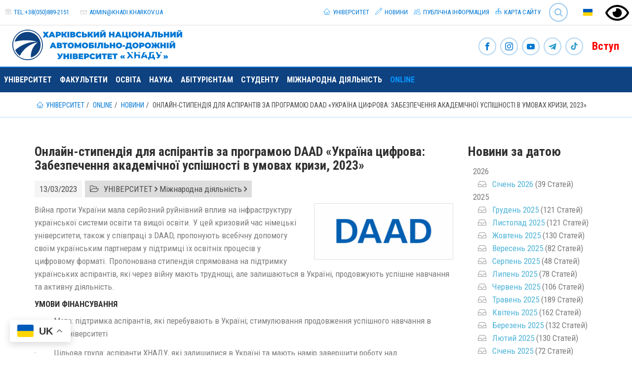

--- FILE ---
content_type: text/html; charset=utf-8
request_url: https://www.khadi.kharkov.ua/details/article/onlain-stipendija-dlja-aspirantiv-za-programoju-daad-ukrajina-cifrova-zabezpechennja-akademichnoji-uspishno/
body_size: 20689
content:
<!DOCTYPE html> <html lang="uk" dir="ltr" class="no-js"> <head> <meta charset="utf-8"> <!--
	This website is based on t3kit project by Pixelant - www.t3kit.com

	This website is powered by TYPO3 - inspiring people to share!
	TYPO3 is a free open source Content Management Framework initially created by Kasper Skaarhoj and licensed under GNU/GPL.
	TYPO3 is copyright 1998-2018 of Kasper Skaarhoj. Extensions are copyright of their respective owners.
	Information and contribution at https://typo3.org/
--><base href="https://www.khadi.kharkov.ua/"> <title>ХНАДУ: Онлайн-стипендія для аспірантів за програмою DAAD «Україна цифрова: Забезпечення академічної успішності в умовах кризи, 2023»</title> <meta property="og:url" content="https://www.khadi.kharkov.ua/details/article/onlain-stipendija-dlja-aspirantiv-za-programoju-daad-ukrajina-cifrova-zabezpechennja-akademichnoji-uspishno/" /> <meta property="og:image:width" content="363" /> <meta property="og:image:height" content="139" /> <meta http-equiv="X-UA-Compatible" content="ie=edge"> <meta name="viewport" content="width=device-width, initial-scale=1.0, user-scalable=no"> <meta name="mobile-web-app-capable" content="yes"> <meta name="apple-mobile-web-app-capable" content="yes"> <meta name="apple-mobile-web-app-status-bar-style" content="black"> <meta name="format-detection" content="telephone=no"> <link rel="canonical" href="https://www.khadi.kharkov.ua/details/article/onlain-stipendija-dlja-aspirantiv-za-programoju-daad-ukrajina-cifrova-zabezpechennja-akademichnoji-uspishno/" /> <title>Стаття</title> <meta name="robots" content="noindex,nofollow" /> <meta property="og:type" content="website" /> <meta property="og:title" content="Стаття" /> <meta property="og:site_name" content="ХНАДУ" /> <meta property="og:image" content="https://www.khadi.kharkov.ua/fileadmin/_processed_/6/6/csm_Facebook_Twitter_01_ce9ad059a6.png" /> <meta name="twitter:card" content="summary" /> <meta name="twitter:title" content="Стаття" /> <meta name="twitter:image" content="https://www.khadi.kharkov.ua/fileadmin/_processed_/0/c/csm_Facebook_Twitter_b59b819717.png" /> <link rel="stylesheet" type="text/css" href="fileadmin/custom/css/bvi.min.css?1639118371" media="all"> <link rel="stylesheet" type="text/css" href="typo3temp/compressor/merged-7585c39db4fddb8c37f6c5d5256e4f08-d5280812872c145e8ab5b94414a78c17.css?1764203524" media="all"> <script src="typo3/sysext/core/Resources/Public/JavaScript/Contrib/jquery/jquery-2.1.4.min.js" type="text/javascript"></script><script type="text/javascript">
/*<![CDATA[*/
jQuery.noConflict();
/*]]>*/
</script><script src="typo3temp/compressor/merged-455adf5836885ae1af3da83fee68e48f-cf7418437fe326398bfaa52830b6a374.js?1764203524" type="text/javascript"></script><script>var PxaCookieWarningHelper = {setDocumentClass : function(className) {
    document.documentElement.className += (document.documentElement.className == "" ? "":" ") + className;
},cookieCloseUrl:"https://www.khadi.kharkov.ua/details/article/onlain-stipendija-dlja-aspirantiv-za-programoju-daad-ukrajina-cifrova-zabezpechennja-akademichnoji-uspishno/?cHash=96043d17eaa666ba94c3d9d9d278014e&type=314638125&tx_pxacookiebar_pxacookiebar%5Baction%5D=closeWarning",cookieBarUrl:"https://www.khadi.kharkov.ua/details/article/onlain-stipendija-dlja-aspirantiv-za-programoju-daad-ukrajina-cifrova-zabezpechennja-akademichnoji-uspishno/?cHash=9d852eb958a5d19871d211053cad45f6&type=314638125&tx_pxacookiebar_pxacookiebar%5Baction%5D=warning",getCookie : function(c_name) {
	var i, x, y, ARRcookies = document.cookie.split(";");
	for (i = 0; i < ARRcookies.length; i++) {
		x = ARRcookies[i].substr(0, ARRcookies[i].indexOf("="));
		y = ARRcookies[i].substr(ARRcookies[i].indexOf("=") + 1);
		x = x.replace(/^\s+|\s+$/g, "");
		if (x == c_name) {
			return unescape(y) == '1';
		}
	}

	return false;
},disableAjaxLoading: false,isActiveConsent: false,};PxaCookieWarningHelper['cookieIsSet']=PxaCookieWarningHelper.getCookie('pxa_cookie_warning');if(!PxaCookieWarningHelper['cookieIsSet'] && PxaCookieWarningHelper['disableAjaxLoading']) {PxaCookieWarningHelper.setDocumentClass("visible-cookie-warning");}</script><link rel="apple-touch-icon" sizes="180x180" href="/apple-touch-icon.png"> <link rel="icon" type="image/png" href="/favicon-32x32.png" sizes="32x32"> <link rel="icon" type="image/png" href="/favicon-16x16.png" sizes="16x16"> <link rel="manifest" href="/manifest.json"> <link rel="mask-icon" href="/safari-pinned-tab.svg" color="#5bbad5"> <meta name="theme-color" content="#ffffff"> <link href='https://fonts.googleapis.com/css?family=Roboto+Condensed:400,700' rel='stylesheet' type='text/css'> <link href='https://fonts.googleapis.com/css?family=Crimson+Text:400italic' rel='stylesheet' type='text/css'> <script async src="https://www.googletagmanager.com/gtag/js?id=G-YYL4B3Y5QW"></script><script>
  window.dataLayer = window.dataLayer || [];
  function gtag(){dataLayer.push(arguments);}
  gtag('js', new Date());

  gtag('config', 'G-YYL4B3Y5QW');
</script><script>(function(w,d,s,l,i){w[l]=w[l]||[];w[l].push({'gtm.start':
new Date().getTime(),event:'gtm.js'});var f=d.getElementsByTagName(s)[0],
j=d.createElement(s),dl=l!='dataLayer'?'&l='+l:'';j.async=true;j.src=
'https://www.googletagmanager.com/gtm.js?id='+i+dl;f.parentNode.insertBefore(j,f);
})(window,document,'script','dataLayer','GTM-5Q29QPW');</script><script async src="https://www.googletagmanager.com/gtag/js?id=UA-56287403-1"></script><script>
  window.dataLayer = window.dataLayer || [];
  function gtag(){dataLayer.push(arguments);}
  gtag('js', new Date());

  gtag('config', 'UA-56287403-1');
</script><script>window.gtranslateSettings = {"default_language":"uk","native_language_names":true,"detect_browser_language":true,"languages":["uk","en","de","fr","pl","cs","ar","az","kk","zh-TW"],"wrapper_selector":".gtranslate_wrapper"}</script><script src="https://cdn.gtranslate.net/widgets/latest/float.js" defer></script><script>
        // touchSupport
        touchSupport = (('ontouchstart' in window) || (navigator.MaxTouchPoints > 0) || (navigator.msMaxTouchPoints > 0));
        if (!touchSupport) {
            document.documentElement.className += " no-touch";
        }
        else{
            document.documentElement.className += " touch";
        }
        // IE version
        var uA = window.navigator.userAgent;
        var msie = uA.indexOf('MSIE ');
        var trident = uA.indexOf('Trident/');
        var ie;
        function detectIE () {
            if (msie > 0) {
                // IE 10 or older => return version number
                ie = 'ie' + parseInt(uA.substring(msie + 5, uA.indexOf('.', msie)), 10);
                return ie;
            }
            if (trident > 0) {
                // IE 11 (or newer) => return version number
                var rv = uA.indexOf('rv:');
                ie = 'ie' + parseInt(uA.substring(rv + 3, uA.indexOf('.', rv)), 10);
                return ie;
            }
        return ie = 'nonIE';
        }
        detectIE();
        if (ie === 'nonIE') {
            document.documentElement.className += (' ' + ie);
        } else{
            document.documentElement.className += (' ' + (ie + ' ' + 'IE'));
        };

        var isIOS = false;
        function detectIOS() {
            var iDevices = [
                'iPad Simulator',
                'iPhone Simulator',
                'iPod Simulator',
                'iPad',
                'iPhone',
                'iPod'
            ];

            if (!!navigator.platform) {
                while(iDevices.length) {
                    if (navigator.platform === iDevices.pop()) {
                        isIOS = true;
                        // In case if should be in DOM
                        // for now can be omitted - no styles by default attached to this class name ' iOS'
                        document.documentElement.className += " iOS";
                    }
                }
            }
        }
        detectIOS();

        var isAndroid = false;
        var android = uA.indexOf('Android ');
        function detectAndroid() {
            if (android > 0) {
                isAndroid = true;
                // In case if should be in DOM
                // for now can be omitted - no styles by default attached to this class name ' android'
                document.documentElement.className += " android";
            }
        }
        detectAndroid();
    </script><meta name="title" content="Стаття - ХНАДУ" /> <meta name="date" content="2026-01-20" /> <link rel="canonical" href="https://www.khadi.kharkov.ua/details/article/onlain-stipendija-dlja-aspirantiv-za-programoju-daad-ukrajina-cifrova-zabezpechennja-akademichnoji-uspishno/" /> <script type="text/javascript">
            (function(i,s,o,g,r,a,m){i['GoogleAnalyticsObject']=r;i[r]=i[r]||function(){(i[r].q=i[r].q||[]).push(arguments)},i[r].l=1*new Date();a=s.createElement(o),m=s.getElementsByTagName(o)[0];a.async=1;a.src=g;m.parentNode.insertBefore(a,m)})(window,document,'script','//www.google-analytics.com/analytics.js','ga'); ga('create', 'UA-56287403-1', 'www.khadi.kharkov.ua'); ga('send', 'pageview');
        </script></head> <body> <noscript><iframe src="https://www.googletagmanager.com/ns.html?id=GTM-5Q29QPW" height="0" width="0" style="display:none;visibility:hidden"></iframe></noscript> <!--[if lte IE 9]>
    <p class="browsehappy">You are using an <strong>outdated</strong> browser. <a href="//browsehappy.com/">Please upgrade your browser to improve your experience.</a></p>
<![endif]--><header class="header"> <div class="header-top-wrp"> <div class="header-top"> <div class="header-top__main-navigation-toggle-btn"> <button type="button" class="main-navigation__toggle-btn js__main-navigation__toggle-btn" > <span>toggle menu</span> </button> </div> <ul class="nav"><li><a href="#" class="bvi-open"><img src="/fileadmin/custom/img/eye.svg" width="48" height="48" alt="ВЕРСІЯ ДЛЯ ЛЮДЕЙ З ДЕФЕКТАМИ ЗОРУ" title="ВЕРСІЯ ДЛЯ ЛЮДЕЙ З ДЕФЕКТАМИ ЗОРУ" /></a></li></ul> <div class="header-top__contact"> <div class="header-top__contact-tel"> <span class="icons icon-t3-mobile"></span> <span class="header-top__contact-tel-title"></span> <a class="header-top__contact-tel-link" href="tel:+38(050)889-2151">tel:+38(050)889-2151</a> </div> <div class="header-top__contact-email"> <span class="icons icon-t3-mail"></span> <span class="header-top__contact-email-title"></span> <a class="header-top__contact-email-link" href="javascript:linkTo_UnCryptMailto('ocknvq,cfokpBmjcfk0mjctmqx0wc');">admin@<span style="display:none;">remove-this.</span>khadi.kharkov.<span style="display:none;">remove-this.</span>ua</a> </div> </div> <div class="header-top__language-menu"> <a class="header-top__language-menu-btn js__header-top__language-menu-btn" href="/#"><span class="main-flag-icon flag-icon flag-icon-ua"></span> </a> <div class="header-top__language-menu-box js__header-top__language-menu-box"> <a class="header-top__language-menu-box-item active" title="Українська" href="details/article/onlain-stipendija-dlja-aspirantiv-za-programoju-daad-ukrajina-cifrova-zabezpechennja-akademichnoji-uspishno/"> <span class="flag-icon flag-icon-ua"></span> Українська </a> <a class="header-top__language-menu-box-item" title="English" href="en/details/article/onlain-stipendija-dlja-aspirantiv-za-programoju-daad-ukrajina-cifrova-zabezpechennja-akademichnoji-uspishno/"> <span class="flag-icon flag-icon-gb"></span> English </a> <a class="header-top__language-menu-box-item" title="Deutsch" href="de/details/article/onlain-stipendija-dlja-aspirantiv-za-programoju-daad-ukrajina-cifrova-zabezpechennja-akademichnoji-uspishno/"> <span class="flag-icon flag-icon-de"></span> Deutsch </a> <a class="header-top__language-menu-box-close-btn js__header-top__language-menu-box-close-btn"></a> </div> </div> <div class="tx-solr"> <div class="tx-solr-searchbox"> <script type="text/javascript">
				/*<![CDATA[*/
				var tx_solr_suggestUrl = 'https://www.khadi.kharkov.ua/?eID=tx_solr_suggest&id=42';
				/*]]>*/
				</script><form id="tx-solr-search-form-pi-search" action="search/" method="get" accept-charset="utf-8"> <input type="hidden" name="id" value="71" /> <input type="hidden" name="L" value="0" /> <div class="main-navigation__search-btn-wrp _header-top-search-btn"> <a class="main-navigation__search-btn js__main-navigation__search-btn" href="">Search<span></span></a> </div> <div class="main-navigation__search-box _header-top-search-btn js__main-navigation__search-box" ><input type="search" id="inputText" name="q" value="" placeholder="Пошук..." data-search="searchSuggest"/></div> </form> </div> </div> <ul class="nav"><li class="uid-7 point-1 first"><a href="/"><span class="icons icon-home"></span>&nbsp;Університет</a></li><li class="uid-762 point-2 middle"><a href="news/"><span class="icons icon-pencil"></span>&nbsp;Новини</a></li><li class="uid-2039 point-3 middle"><a href="informaciina-vidkritist/"><span class="icons icon-users"></span>&nbsp;Публічна інформация</a></li><li class="uid-8 point-4 last"><a href="sitemap/"><span class="icons icon-flow-tree"></span>&nbsp;Карта сайту</a></li></ul> </div> </div> <div class="header-middle-wrp"> <div class="header-middle"> <div class="header-middle__logo"> <a href="/" title="Харківський національний автомобільно дорожній університет" class="header-middle__logo-link"><img src="fileadmin/images/khnadu_logo.svg" width="360" height="65" class="header-middle__logo-img img-responsive" alt="Харківський національний автомобільно дорожній університет" title="Харківський національний автомобільно дорожній університет" ></a> </div> <div class="header-middle__social-icon"> <div class="social-icons"> <a class="social-icons__item" href="https://www.facebook.com/khnahu/" target="_blank" title="Facebook"><span class="icons icon-t3-facebook"></span></a> <a class="social-icons__item" href="https://www.instagram.com/khnaduuniversity/" target="_blank" title="Instagram"><span class="icons icon-t3-instagram"></span></a> <a class="social-icons__item" href="https://www.youtube.com/channel/UC8MWxx9covI5HQcQrGQdMCA?view_as=subscribe" target="_blank" title="Youtube"><span class="icons icon-t3-youtube"></span></a> <a class="social-icons__item" href="https://t.me/khnahu/" target="_blank" title="Офіційний телеграм-канал Харківського національного автомобільно-дорожнього університету"><span class="icons icon-t3-telegram"></span></a> <a class="social-icons__item" href="https://www.tiktok.com/@studrada_khnadu" target="_blank" title="TikTok Студенської Ради університету"><span class="icons icon-t3-tiktok"></span></a> <a class="social-icons__item" href="https://www.khadi.kharkov.ua/abiturients/" target="_blank" title="Вступ" style="color:red;font-size:22px;font-weight:700;">Вступ</a> </div> </div> </div> </div> <nav class="main-navigation js__main-navigation"> <div class="main-navigation__items-wrp js__navigation__items-wrp"> <ul class="main-navigation__items-list js__main-navigation__items-list"> <li class="main-navigation__item js__main-navigation__item _sub uid-2 point-1 first"><a href="/" class="main-navigation__item-link js__main-navigation__item-link">Університет</a><a href="#" class="main-navigation__open-sub-menu-link js__main-navigation__open-sub-menu-link">Open</a><ul class="main-navigation__sub-item-list second-navigation-level"><li class="main-navigation__sub-item uid-2885 point-1 first"><a href="rektor/" class="main-navigation__sub-item-link">Ректор</a></li><li class="main-navigation__sub-item uid-4911 point-2 middle"><a href="vibori-rektora-khnadu-2026/" class="main-navigation__sub-item-link">Вибори ректора ХНАДУ - 2026</a></li><li class="main-navigation__sub-item _sub uid-211 point-3 middle"><a href="kerivnictvo/" class="main-navigation__sub-item-link">Керівництво</a><a href="#" class="main-navigation__open-sub-menu-link js__main-navigation__open-third-menu-link">Open</a><ul class="main-navigation__sub-item-list third-navigation-level"><li class="main-navigation__sub-item uid-128 point-1 first"><a href="kerivnictvo/rektorat/" class="main-navigation__sub-item-link">Ректорат</a></li><li class="main-navigation__sub-item uid-131 point-2 middle"><a href="kerivnictvo/vchena-rada/" class="main-navigation__sub-item-link">Вчена рада</a></li><li class="main-navigation__sub-item uid-129 point-3 last"><a href="kerivnictvo/nagljadova-rada/" class="main-navigation__sub-item-link">Наглядова рада</a></li></ul></li><li class="main-navigation__sub-item uid-130 point-4 middle"><a href="home/struktura/" class="main-navigation__sub-item-link">Структура</a></li><li class="main-navigation__sub-item uid-3557 point-5 middle"><a href="misce-shani-ta-vdjachnosti/" class="main-navigation__sub-item-link">Місце шани та вдячності</a></li><li class="main-navigation__sub-item uid-132 point-6 middle"><a href="istorija-universitetu/" class="main-navigation__sub-item-link">Історія університету</a></li><li class="main-navigation__sub-item uid-133 point-7 middle"><a href="profkomi/" class="main-navigation__sub-item-link">Профкоми</a></li><li class="main-navigation__sub-item uid-134 point-8 middle"><a href="home/viddil-kadriv/" class="main-navigation__sub-item-link">Відділ кадрів</a></li><li class="main-navigation__sub-item _sub uid-4712 point-9 middle"><a href="pravova-dopomoga/" class="main-navigation__sub-item-link">Правова допомога</a><a href="#" class="main-navigation__open-sub-menu-link js__main-navigation__open-third-menu-link">Open</a><ul class="main-navigation__sub-item-list third-navigation-level"><li class="main-navigation__sub-item uid-4715 point-1 last"><a href="pravova-dopomoga/normativno-pravova-baza-zakladu-vishchoji-osviti/" class="main-navigation__sub-item-link">Нормативно-правова база закладу вищої освіти</a></li></ul></li><li class="main-navigation__sub-item _sub uid-135 point-10 middle"><a href="vidavnictvo/" class="main-navigation__sub-item-link">Видавництво</a><a href="#" class="main-navigation__open-sub-menu-link js__main-navigation__open-third-menu-link">Open</a><ul class="main-navigation__sub-item-list third-navigation-level"><li class="main-navigation__sub-item uid-195 point-1 first"><a href="vidavnictvo/nashi-vidannja/" class="main-navigation__sub-item-link">Наші видання</a></li><li class="main-navigation__sub-item uid-1526 point-2 middle"><a href="science/fakhovi-naukovi-vidannja/" class="main-navigation__sub-item-link">Фахові наукові видання</a></li><li class="main-navigation__sub-item uid-196 point-3 middle"><a href="vidavnictvo/plan-vipusku-na-potochnii-rik/" class="main-navigation__sub-item-link">План випуску на поточний рік</a></li><li class="main-navigation__sub-item uid-1230 point-4 last"><a href="vidavnictvo/kontakti/" class="main-navigation__sub-item-link">Контакти</a></li></ul></li><li class="main-navigation__sub-item _sub uid-126 point-11 middle"><a href="graduates/" class="main-navigation__sub-item-link">Випускникам</a><a href="#" class="main-navigation__open-sub-menu-link js__main-navigation__open-third-menu-link">Open</a><ul class="main-navigation__sub-item-list third-navigation-level"><li class="main-navigation__sub-item uid-266 point-1 first"><a href="graduates/asociacija-vipusknikiv/" class="main-navigation__sub-item-link">Асоціація випускників</a></li><li class="main-navigation__sub-item uid-267 point-2 middle"><a href="graduates/zustrichi-vipusknikiv/" class="main-navigation__sub-item-link">Зустрічі випускників</a></li><li class="main-navigation__sub-item uid-268 point-3 last"><a href="graduates/vidatni-vipuskniki/" class="main-navigation__sub-item-link">Видатні випускники</a></li></ul></li><li class="main-navigation__sub-item uid-2163 point-12 middle"><a href="http://af.khadi.kharkov.ua/chairs/avtomobiliv-im-ab-gredeskula/laboratorija-shvidkisnikh-avtomobiliv/" class="main-navigation__sub-item-link">Лабораторія швидкісних автомобілів</a></li><li class="main-navigation__sub-item _sub uid-136 point-13 middle"><a href="gazeta-avtodorozhnik/" class="main-navigation__sub-item-link">Газета "Автодорожник"</a><a href="#" class="main-navigation__open-sub-menu-link js__main-navigation__open-third-menu-link">Open</a><ul class="main-navigation__sub-item-list third-navigation-level"><li class="main-navigation__sub-item uid-2104 point-1 last"><a href="gazeta-avtodorozhnik/arkhiv-nomeriv/" class="main-navigation__sub-item-link">Архів номерів</a></li></ul></li><li class="main-navigation__sub-item _sub uid-140 point-14 middle"><a href="antikorupciini-zakhodi/" class="main-navigation__sub-item-link">Антикорупційні заходи</a><a href="#" class="main-navigation__open-sub-menu-link js__main-navigation__open-third-menu-link">Open</a><ul class="main-navigation__sub-item-list third-navigation-level"><li class="main-navigation__sub-item uid-4378 point-1 first"><a href="antikorupciini-zakhodi/anonsi/" class="main-navigation__sub-item-link">Анонси</a></li><li class="main-navigation__sub-item uid-4382 point-2 middle"><a href="antikorupciini-zakhodi/normativna-baza/" class="main-navigation__sub-item-link">Нормативна база</a></li><li class="main-navigation__sub-item uid-4383 point-3 middle"><a href="antikorupciini-zakhodi/zakonodavstvo/" class="main-navigation__sub-item-link">Законодавство</a></li><li class="main-navigation__sub-item uid-4379 point-4 middle"><a href="antikorupciini-zakhodi/elekronna-skrinka-doviri/" class="main-navigation__sub-item-link">Елекронна скринька довіри</a></li><li class="main-navigation__sub-item uid-4845 point-5 middle"><a href="http://docs.google.com/forms/d/e/1FAIpQLSddhR0ajfMfY2TjXfArRpmpiM-M-ZGK8hEyX0pp0__-tWHVpQ/viewform" class="main-navigation__sub-item-link">Анонімна анкета для попередження корупції в університеті</a></li><li class="main-navigation__sub-item uid-4702 point-6 middle"><a href="antikorupciini-zakhodi/rezultati-anketuvannja/" class="main-navigation__sub-item-link">Результати анкетування</a></li><li class="main-navigation__sub-item uid-4701 point-7 last"><a href="antikorupciini-zakhodi/sertifikati/" class="main-navigation__sub-item-link">Сертифікати</a></li></ul></li><li class="main-navigation__sub-item _sub uid-3350 point-15 middle"><a href="akademichna-dobrochesnist/" class="main-navigation__sub-item-link">Академічна доброчесність</a><a href="#" class="main-navigation__open-sub-menu-link js__main-navigation__open-third-menu-link">Open</a><ul class="main-navigation__sub-item-list third-navigation-level"><li class="main-navigation__sub-item uid-3553 point-1 first"><a href="akademichna-dobrochesnist/sklad-grupi/" class="main-navigation__sub-item-link">Склад групи</a></li><li class="main-navigation__sub-item uid-3352 point-2 middle"><a href="akademichna-dobrochesnist/anonsi/" class="main-navigation__sub-item-link">Анонси</a></li><li class="main-navigation__sub-item uid-3351 point-3 middle"><a href="akademichna-dobrochesnist/normativna-baza/" class="main-navigation__sub-item-link">Нормативна база</a></li><li class="main-navigation__sub-item uid-3353 point-4 middle"><a href="akademichna-dobrochesnist/korisni-materiali/" class="main-navigation__sub-item-link">Корисні матеріали</a></li><li class="main-navigation__sub-item uid-3363 point-5 middle"><a href="akademichna-dobrochesnist/perevir-sebe/" class="main-navigation__sub-item-link">Перевір себе</a></li><li class="main-navigation__sub-item uid-3354 point-6 last"><a href="akademichna-dobrochesnist/novini/" class="main-navigation__sub-item-link">Новини</a></li></ul></li><li class="main-navigation__sub-item uid-143 point-16 middle"><a href="https://library.khadi.kharkov.ua" class="main-navigation__sub-item-link">Бібліотека</a></li><li class="main-navigation__sub-item uid-3188 point-17 middle"><a href="dostup-do-publichnoji-informaciji/" class="main-navigation__sub-item-link">Доступ до публічної інформації</a></li><li class="main-navigation__sub-item uid-144 point-18 middle"><a href="kontaktna-informacija/" class="main-navigation__sub-item-link">Контактна інформація</a></li><li class="main-navigation__sub-item uid-145 point-19 last"><a href="informaciina-vidkritist/" class="main-navigation__sub-item-link">Інформаційна відкритість</a></li></ul></li><li class="main-navigation__item js__main-navigation__item _sub uid-120 point-2 middle"><a href="fakulteti/" class="main-navigation__item-link js__main-navigation__item-link">Факультети</a><a href="#" class="main-navigation__open-sub-menu-link js__main-navigation__open-sub-menu-link">Open</a><ul class="main-navigation__sub-item-list second-navigation-level"><li class="main-navigation__sub-item uid-276 point-1 first"><a href="https://af.khadi.kharkov.ua" class="main-navigation__sub-item-link">Автомобільний</a></li><li class="main-navigation__sub-item uid-277 point-2 middle"><a href="https://rcf.khadi.kharkov.ua" class="main-navigation__sub-item-link">Дорожньо-будівельний</a></li><li class="main-navigation__sub-item uid-278 point-3 middle"><a href="https://mf.khadi.kharkov.ua" class="main-navigation__sub-item-link">Механічний</a></li><li class="main-navigation__sub-item uid-280 point-4 middle"><a href="https://fts.khadi.kharkov.ua" class="main-navigation__sub-item-link">Транспортних систем</a></li><li class="main-navigation__sub-item uid-279 point-5 middle"><a href="https://fmab.khadi.kharkov.ua" class="main-navigation__sub-item-link">Управління та бізнесу</a></li><li class="main-navigation__sub-item uid-449 point-6 middle"><a href="https://tfc.khadi.kharkov.ua" class="main-navigation__sub-item-link">Навчально-науковий інститут міжнародної освіти і співпраці</a></li><li class="main-navigation__sub-item uid-1760 point-7 middle"><a href="science/aspirantura-i-doktorantura/" class="main-navigation__sub-item-link">Аспірантура та докторантура</a></li><li class="main-navigation__sub-item uid-450 point-8 last"><a href="https://ce-ipe.khadi.kharkov.ua" class="main-navigation__sub-item-link">Центр освітніх послуг</a></li></ul></li><li class="main-navigation__item js__main-navigation__item _sub uid-121 point-3 middle"><a href="osvita/" class="main-navigation__item-link js__main-navigation__item-link">Освіта</a><a href="#" class="main-navigation__open-sub-menu-link js__main-navigation__open-sub-menu-link">Open</a><ul class="main-navigation__sub-item-list second-navigation-level"><li class="main-navigation__sub-item _sub uid-154 point-1 first"><a href="osvita/navchalnii-viddil/" class="main-navigation__sub-item-link">Навчальний відділ</a><a href="#" class="main-navigation__open-sub-menu-link js__main-navigation__open-third-menu-link">Open</a><ul class="main-navigation__sub-item-list third-navigation-level"><li class="main-navigation__sub-item uid-2854 point-1 first"><a href="education/navchalnii-viddil/nakazi-pro-sklad-i-robotu-ekzamenaciinikh-komisii-magistri-ta-bakalavri/" class="main-navigation__sub-item-link">Накази про склад і роботу Екзаменаційних Комісій - магістри та бакалаври</a></li><li class="main-navigation__sub-item uid-201 point-2 middle"><a href="https://vuz.khadi.kharkov.ua" class="main-navigation__sub-item-link">Розклад занять</a></li><li class="main-navigation__sub-item uid-2309 point-3 middle"><a href="education/navchalnii-viddil/funkciji-navchalnogo-viddilu/" class="main-navigation__sub-item-link">Функції навчального відділу</a></li><li class="main-navigation__sub-item uid-2310 point-4 middle"><a href="education/navchalnii-viddil/naprjami-dijalnosti-navchalnogo-viddilu/" class="main-navigation__sub-item-link">Напрями діяльності навчального відділу</a></li><li class="main-navigation__sub-item uid-2311 point-5 middle"><a href="education/navchalnii-viddil/struktura-navchalnogo-viddilu/" class="main-navigation__sub-item-link">Структура навчального відділу</a></li><li class="main-navigation__sub-item uid-2308 point-6 middle"><a href="education/navchalnii-viddil/dokumenti/" class="main-navigation__sub-item-link">Документи</a></li><li class="main-navigation__sub-item uid-2312 point-7 middle"><a href="education/navchalnii-viddil/korisni-posilannja/" class="main-navigation__sub-item-link">Корисні посилання</a></li><li class="main-navigation__sub-item uid-2315 point-8 middle"><a href="education/navchalnii-viddil/istorija-navchalnogo-viddilu/" class="main-navigation__sub-item-link">Історія навчального відділу</a></li><li class="main-navigation__sub-item uid-2321 point-9 last"><a href="education/navchalnii-viddil/news/" class="main-navigation__sub-item-link">Новини</a></li></ul></li><li class="main-navigation__sub-item uid-3324 point-2 middle"><a href="education/naukovo-metodichna-rada/" class="main-navigation__sub-item-link">Науково-методична рада</a></li><li class="main-navigation__sub-item uid-146 point-3 middle"><a href="abiturients/" class="main-navigation__sub-item-link">Спеціальності</a></li><li class="main-navigation__sub-item uid-149 point-4 middle"><a href="education/katalog-osvitnikh-program/" class="main-navigation__sub-item-link">Каталог освітніх програм</a></li><li class="main-navigation__sub-item uid-4007 point-5 middle"><a href="education/katalog-vibirkovikh-disciplin/" class="main-navigation__sub-item-link">Каталог вибіркових дисциплін</a></li><li class="main-navigation__sub-item uid-153 point-6 middle"><a href="https://dspace.khadi.kharkov.ua/dspace/" class="main-navigation__sub-item-link">Відкриті освітні ресурси</a></li><li class="main-navigation__sub-item uid-150 point-7 middle"><a href="education/distanciine-navchannja/" class="main-navigation__sub-item-link">Дистанційне навчання</a></li><li class="main-navigation__sub-item uid-3890 point-8 middle"><a href="education/dualna-osvita/" class="main-navigation__sub-item-link">Дуальна освіта</a></li><li class="main-navigation__sub-item _sub uid-187 point-9 middle"><a href="education/navchalni-centri/" class="main-navigation__sub-item-link">Навчальні центри</a><a href="#" class="main-navigation__open-sub-menu-link js__main-navigation__open-third-menu-link">Open</a><ul class="main-navigation__sub-item-list third-navigation-level"><li class="main-navigation__sub-item uid-4445 point-1 first"><a href="education/navchalni-centri/navchalno-naukovii-centr-galuzevikh-tekhnologii-khnadu/" class="main-navigation__sub-item-link">Навчально-науковий центр галузевих технологій ХНАДУ</a></li><li class="main-navigation__sub-item uid-197 point-2 middle"><a href="education/navchalni-centri/nimecko-ukrajinskii-centr/" class="main-navigation__sub-item-link">Німецько-український центр</a></li><li class="main-navigation__sub-item uid-199 point-3 last"><a href="education/navchalni-centri/ec-adsk/" class="main-navigation__sub-item-link">Навчальний центр AUTODESK</a></li></ul></li><li class="main-navigation__sub-item uid-1758 point-10 middle"><a href="science/aspirantura-i-doktorantura/" class="main-navigation__sub-item-link">Аспірантура та докторантура</a></li><li class="main-navigation__sub-item _sub uid-155 point-11 middle"><a href="education/viddil-akreditaciji-standartizaciji-ta-jakosti-navchannja/" class="main-navigation__sub-item-link">Відділ акредитації, стандартизації та якості навчання</a><a href="#" class="main-navigation__open-sub-menu-link js__main-navigation__open-third-menu-link">Open</a><ul class="main-navigation__sub-item-list third-navigation-level"><li class="main-navigation__sub-item uid-2959 point-1 first"><a href="education/viddil-akreditaciji-standartizaciji-ta-jakosti-navchannja/akreditacija-dokumenti-nazjavo/" class="main-navigation__sub-item-link">Акредитація - документи НАЗЯВО</a></li><li class="main-navigation__sub-item uid-2509 point-2 middle"><a href="education/viddil-akreditaciji-standartizaciji-ta-jakosti-navchannja/akreditacija/" class="main-navigation__sub-item-link">Акредитація</a></li><li class="main-navigation__sub-item uid-2543 point-3 middle"><a href="education/viddil-akreditaciji-standartizaciji-ta-jakosti-navchannja/novini/" class="main-navigation__sub-item-link">Новини</a></li><li class="main-navigation__sub-item uid-2553 point-4 middle"><a href="education/viddil-akreditaciji-standartizaciji-ta-jakosti-navchannja/dlja-obgovorennja/" class="main-navigation__sub-item-link">Для обговорення</a></li><li class="main-navigation__sub-item uid-2554 point-5 middle"><a href="education/viddil-akreditaciji-standartizaciji-ta-jakosti-navchannja/tk-80/" class="main-navigation__sub-item-link">ТК 80</a></li><li class="main-navigation__sub-item uid-3001 point-6 middle"><a href="education/viddil-akreditaciji-standartizaciji-ta-jakosti-navchannja/monitoring-jakosti-osviti/" class="main-navigation__sub-item-link">Моніторинг якості освіти</a></li><li class="main-navigation__sub-item uid-3271 point-7 last"><a href="education/viddil-akreditaciji-standartizaciji-ta-jakosti-navchannja/ocinjuvannja-zdobuvachiv/" class="main-navigation__sub-item-link">Оцінювання здобувачів</a></li></ul></li><li class="main-navigation__sub-item uid-157 point-12 middle"><a href="education/ioc/" class="main-navigation__sub-item-link">ІОЦ</a></li><li class="main-navigation__sub-item uid-158 point-13 last"><a href="education/litos/" class="main-navigation__sub-item-link">ЛІТОс</a></li></ul></li><li class="main-navigation__item js__main-navigation__item _sub uid-122 point-4 middle"><a href="science/" class="main-navigation__item-link js__main-navigation__item-link">Наука</a><a href="#" class="main-navigation__open-sub-menu-link js__main-navigation__open-sub-menu-link">Open</a><ul class="main-navigation__sub-item-list second-navigation-level"><li class="main-navigation__sub-item uid-4782 point-1 first"><a href="science/vidkriti-lekciji/" class="main-navigation__sub-item-link">Відкриті лекції</a></li><li class="main-navigation__sub-item uid-1349 point-2 middle"><a href="science/naukovo-doslidna-chastina/" class="main-navigation__sub-item-link">Науково-дослідна частина</a></li><li class="main-navigation__sub-item uid-248 point-3 middle"><a href="science/viddil-organizaciji-i-koordinaciji-naukovikh-doslidzhen/" class="main-navigation__sub-item-link">Відділ організації і координації наукових досліджень</a></li><li class="main-navigation__sub-item _sub uid-260 point-4 middle"><a href="science/viddil-intelektualnoji-vlasnosti/" class="main-navigation__sub-item-link">Відділ інтелектуальної власності</a><a href="#" class="main-navigation__open-sub-menu-link js__main-navigation__open-third-menu-link">Open</a><ul class="main-navigation__sub-item-list third-navigation-level"><li class="main-navigation__sub-item uid-1345 point-1 first"><a href="science/viddil-intelektualnoji-vlasnosti/okhorona-prav-intelektualnoji-vlasnosti/" class="main-navigation__sub-item-link">Охорона прав інтелектуальної власності</a></li><li class="main-navigation__sub-item uid-1260 point-2 middle"><a href="science/viddil-intelektualnoji-vlasnosti/mizhnarodni-naukometrichni-bazi-danikh/" class="main-navigation__sub-item-link">Міжнародні наукометричні бази даних</a></li><li class="main-navigation__sub-item uid-1508 point-3 middle"><a href="science/viddil-intelektualnoji-vlasnosti/vistavkovii-kompleks/" class="main-navigation__sub-item-link">Виставковий комплекс</a></li><li class="main-navigation__sub-item uid-1178 point-4 last"><a href="science/viddil-intelektualnoji-vlasnosti/perevirka-na-akademichnii-plagiat/" class="main-navigation__sub-item-link">Перевірка на академічний плагіат</a></li></ul></li><li class="main-navigation__sub-item uid-251 point-5 middle"><a href="science/vchenii-sekretar/" class="main-navigation__sub-item-link">Вчений секретар</a></li><li class="main-navigation__sub-item _sub uid-295 point-6 middle"><a href="science/specializovani-vcheni-radi/" class="main-navigation__sub-item-link">Спеціалізовані вчені ради</a><a href="#" class="main-navigation__open-sub-menu-link js__main-navigation__open-third-menu-link">Open</a><ul class="main-navigation__sub-item-list third-navigation-level"><li class="main-navigation__sub-item uid-4009 point-1 first"><a href="science/specializovani-vcheni-radi/videozapisi-zakhistu-disertacii/" class="main-navigation__sub-item-link">Відеозаписи захисту дисертацій</a></li><li class="main-navigation__sub-item uid-176 point-2 middle"><a href="science/specializovani-vcheni-radi/d-6405902/" class="main-navigation__sub-item-link">Д 64.059.02</a></li><li class="main-navigation__sub-item uid-3761 point-3 middle"><a href="science/specializovani-vcheni-radi/d-6405905/" class="main-navigation__sub-item-link">Д 64.059.05</a></li><li class="main-navigation__sub-item uid-258 point-4 last"><a href="science/specializovani-vcheni-radi/dokumenti/" class="main-navigation__sub-item-link">Документи</a></li></ul></li><li class="main-navigation__sub-item uid-3292 point-7 middle"><a href="science/specializovani-vcheni-radi-dlja-prisudzhennja-stupenja-phd/" class="main-navigation__sub-item-link">Спеціалізовані вчені ради для присудження ступеня PhD</a></li><li class="main-navigation__sub-item _sub uid-253 point-8 middle"><a href="science/vseukrajinskii-konkurs-studentskikh-naukovikh-robit/" class="main-navigation__sub-item-link">Всеукраїнський конкурс студентських наукових робіт</a><a href="#" class="main-navigation__open-sub-menu-link js__main-navigation__open-third-menu-link">Open</a><ul class="main-navigation__sub-item-list third-navigation-level"><li class="main-navigation__sub-item uid-1381 point-1 first"><a href="science/vseukrajinskii-konkurs-studentskikh-naukovikh-robit/materialoznavstvo/" class="main-navigation__sub-item-link">Матеріалознавство</a></li><li class="main-navigation__sub-item uid-1382 point-2 middle"><a href="science/vseukrajinskii-konkurs-studentskikh-naukovikh-robit/civilna-bezpeka-okhorona-praci/" class="main-navigation__sub-item-link">Цивільна безпека (Охорона праці)</a></li><li class="main-navigation__sub-item uid-1373 point-3 last"><a href="science/vseukrajinskii-konkurs-studentskikh-naukovikh-robit/avtomobilnii-transport/" class="main-navigation__sub-item-link">Автомобільний транспорт</a></li></ul></li><li class="main-navigation__sub-item uid-4336 point-9 middle"><a href="mizhnarodnii-konkurs-materialoznavstvo/" target="https://www.khadi.kharkov.ua/mizhnarodnii-konkurs-materialoznavstvo/" class="main-navigation__sub-item-link">Міжнародний студентський професійний творчий конкурс «Матеріалознавство»</a></li><li class="main-navigation__sub-item _sub uid-252 point-10 middle"><a href="science/aspirantura-i-doktorantura/" class="main-navigation__sub-item-link">Аспірантура і докторантура</a><a href="#" class="main-navigation__open-sub-menu-link js__main-navigation__open-third-menu-link">Open</a><ul class="main-navigation__sub-item-list third-navigation-level"><li class="main-navigation__sub-item uid-1245 point-1 first"><a href="science/aspirantura-i-doktorantura/aspirantura/" class="main-navigation__sub-item-link">Аспірантура</a></li><li class="main-navigation__sub-item uid-1246 point-2 middle"><a href="science/aspirantura-i-doktorantura/doktorantura/" class="main-navigation__sub-item-link">Докторантура</a></li><li class="main-navigation__sub-item uid-2322 point-3 last"><a href="science/aspirantura-i-doktorantura/novini/" class="main-navigation__sub-item-link">Новини</a></li></ul></li><li class="main-navigation__sub-item uid-250 point-11 middle"><a href="science/fakhovi-naukovi-vidannja/" class="main-navigation__sub-item-link">Фахові наукові видання</a></li><li class="main-navigation__sub-item uid-1070 point-12 middle"><a href="science/naukovi-rozrobki/" class="main-navigation__sub-item-link">Наукові розробки</a></li><li class="main-navigation__sub-item uid-255 point-13 middle"><a href="science/naukovi-shkoli/" class="main-navigation__sub-item-link">Наукові школи</a></li><li class="main-navigation__sub-item uid-256 point-14 middle"><a href="science/laureati-derzhavnikh-premii/" class="main-navigation__sub-item-link">Лауреати державних премій</a></li><li class="main-navigation__sub-item uid-1071 point-15 middle"><a href="science/publikaciji-do-naukovikh-robit-zagalnogo-fondu/" class="main-navigation__sub-item-link">Публікації до наукових робіт загального фонду</a></li><li class="main-navigation__sub-item _sub uid-259 point-16 middle"><a href="science/naukove-tovaristvo-studentiv-aspirantiv-doktorantiv-i-molodikh-vchenikh/" class="main-navigation__sub-item-link">Наукове товариство студентів, аспірантів, докторантів і молодих вчених</a><a href="#" class="main-navigation__open-sub-menu-link js__main-navigation__open-third-menu-link">Open</a><ul class="main-navigation__sub-item-list third-navigation-level"><li class="main-navigation__sub-item uid-1549 point-1 first"><a href="science/naukove-tovaristvo-studentiv-aspirantiv-doktorantiv-i-molodikh-vchenikh/sklad-naukovogo-tovaristva/" class="main-navigation__sub-item-link">Склад Наукового товариства</a></li><li class="main-navigation__sub-item uid-1366 point-2 middle"><a href="science/naukove-tovaristvo-studentiv-aspirantiv-doktorantiv-i-molodikh-vchenikh/konkursnii-vidbir-projektiv-naukovikh-doslidzhen-molodikh-vchenikh/" class="main-navigation__sub-item-link">Конкурсний відбір проєктів наукових досліджень молодих вчених</a></li><li class="main-navigation__sub-item uid-3111 point-3 middle"><a href="science/naukove-tovaristvo-studentiv-aspirantiv-doktorantiv-i-molodikh-vchenikh/zdobuvachi-vishchoji-osviti-peremozhci-vseukrajinskogo-konkursu-studentskikh-naukovikh-robit-z-galuzei-znan-i-specialnostei/" class="main-navigation__sub-item-link">Здобувачі вищої освіти - переможці Всеукраїнського конкурсу студентських наукових робіт з галузей знань і спеціальностей</a></li><li class="main-navigation__sub-item uid-1987 point-4 last"><a href="science/naukove-tovaristvo-studentiv-aspirantiv-doktorantiv-i-molodikh-vchenikh/novini/" class="main-navigation__sub-item-link">Новини</a></li></ul></li><li class="main-navigation__sub-item uid-2194 point-17 last"><a href="science/novini/" class="main-navigation__sub-item-link">Новини</a></li></ul></li><li class="main-navigation__item js__main-navigation__item _sub uid-3810 point-5 middle"><a href="abiturients/" class="main-navigation__item-link js__main-navigation__item-link">Абітурієнтам</a><a href="#" class="main-navigation__open-sub-menu-link js__main-navigation__open-sub-menu-link">Open</a><ul class="main-navigation__sub-item-list second-navigation-level"><li class="main-navigation__sub-item uid-4958 point-1 first"><a href="abiturients/zimovii-vstup-vidkritii-shljakh-do-vishchoji-osviti/" class="main-navigation__sub-item-link">Зимовий вступ - Відкритий шлях до вищої освіти</a></li><li class="main-navigation__sub-item uid-3964 point-2 last"><a href="abiturients/kontakti-priimalnoji-komisiji/" class="main-navigation__sub-item-link">Контакти приймальної комісії</a></li></ul></li><li class="main-navigation__item js__main-navigation__item _sub uid-124 point-6 middle"><a href="students/" class="main-navigation__item-link js__main-navigation__item-link">Студенту</a><a href="#" class="main-navigation__open-sub-menu-link js__main-navigation__open-sub-menu-link">Open</a><ul class="main-navigation__sub-item-list second-navigation-level"><li class="main-navigation__sub-item uid-3578 point-1 first"><a href="students/pershokursniku/" class="main-navigation__sub-item-link">Першокурснику</a></li><li class="main-navigation__sub-item uid-3287 point-2 middle"><a href="students/kursi-pidgotovki-vodijiv/" class="main-navigation__sub-item-link">Курси підготовки водіїв</a></li><li class="main-navigation__sub-item uid-3871 point-3 middle"><a href="students/navchannja-na-kafedri-viiskovoji-pidgotovki/" class="main-navigation__sub-item-link">Навчання на кафедрі військової підготовки</a></li><li class="main-navigation__sub-item uid-3878 point-4 middle"><a href="pravova-dopomoga/" class="main-navigation__sub-item-link">Правова допомога</a></li><li class="main-navigation__sub-item uid-4626 point-5 middle"><a href="students/civilna-oborona/" class="main-navigation__sub-item-link">Цивільна оборона</a></li><li class="main-navigation__sub-item uid-235 point-6 middle"><a href="https://vuz.khadi.kharkov.ua" class="main-navigation__sub-item-link">Розклад занять</a></li><li class="main-navigation__sub-item _sub uid-236 point-7 middle"><a href="students/studmistechko/" class="main-navigation__sub-item-link">Студмістечко</a><a href="#" class="main-navigation__open-sub-menu-link js__main-navigation__open-third-menu-link">Open</a><ul class="main-navigation__sub-item-list third-navigation-level"><li class="main-navigation__sub-item uid-3009 point-1 first"><a href="students/studmistechko/gurtozhitki/" class="main-navigation__sub-item-link">Гуртожитки</a></li><li class="main-navigation__sub-item uid-3011 point-2 middle"><a href="students/studmistechko/normativni-dokumenti/" class="main-navigation__sub-item-link">Нормативні документи</a></li><li class="main-navigation__sub-item uid-3012 point-3 last"><a href="students/studmistechko/administracija-studmistechka/" class="main-navigation__sub-item-link">Адміністрація студмістечка</a></li></ul></li><li class="main-navigation__sub-item uid-237 point-8 middle"><a href="mizhnarodna-dijalnist/informacija-dlja-inozemnikh-gromadjan/" class="main-navigation__sub-item-link">Іноземним студентам</a></li><li class="main-navigation__sub-item uid-239 point-9 middle"><a href="https://library.khadi.kharkov.ua" class="main-navigation__sub-item-link">Бібліотека</a></li><li class="main-navigation__sub-item _sub uid-240 point-10 middle"><a href="students/20-poliklinika-medichnii-centr/" class="main-navigation__sub-item-link">20 полікліника (Медичний центр)</a><a href="#" class="main-navigation__open-sub-menu-link js__main-navigation__open-third-menu-link">Open</a><ul class="main-navigation__sub-item-list third-navigation-level"><li class="main-navigation__sub-item uid-3236 point-1 first"><a href="students/20-poliklinika-medichnii-centr/psikhologichnii-suprovid-studentiv-u-vnz/" class="main-navigation__sub-item-link">Психологічний супровід студентів у ВНЗ</a></li><li class="main-navigation__sub-item uid-4012 point-2 middle"><a href="students/20-poliklinika-medichnii-centr/likuvannja-alkogolnoji-ta-narkotichnoji-zalezhnosti/" class="main-navigation__sub-item-link">Лікування алкогольної та наркотичної залежності</a></li><li class="main-navigation__sub-item uid-4026 point-3 middle"><a href="students/20-poliklinika-medichnii-centr/imunizacija/" class="main-navigation__sub-item-link">Імунізація</a></li><li class="main-navigation__sub-item uid-4447 point-4 last"><a href="students/20-poliklinika-medichnii-centr/antibuling/" class="main-navigation__sub-item-link">Антибулінг</a></li></ul></li><li class="main-navigation__sub-item uid-238 point-11 middle"><a href="students/prokhodzhennja-praktiki/" class="main-navigation__sub-item-link">Проходження практики</a></li><li class="main-navigation__sub-item uid-241 point-12 middle"><a href="http://cdl.khadi.kharkov.ua/" class="main-navigation__sub-item-link">Працевлаштування</a></li><li class="main-navigation__sub-item _sub uid-243 point-13 middle"><a href="students/profkom-studentiv/" class="main-navigation__sub-item-link">Профком студентів</a><a href="#" class="main-navigation__open-sub-menu-link js__main-navigation__open-third-menu-link">Open</a><ul class="main-navigation__sub-item-list third-navigation-level"><li class="main-navigation__sub-item uid-2305 point-1 last"><a href="students/profkom-studentiv/novini/" class="main-navigation__sub-item-link">Новини</a></li></ul></li><li class="main-navigation__sub-item _sub uid-244 point-14 middle"><a href="students/rada-studentskogo-samovrjaduvannja/" class="main-navigation__sub-item-link">Рада студентського самоврядування</a><a href="#" class="main-navigation__open-sub-menu-link js__main-navigation__open-third-menu-link">Open</a><ul class="main-navigation__sub-item-list third-navigation-level"><li class="main-navigation__sub-item uid-4262 point-1 first"><a href="students/rada-studentskogo-samovrjaduvannja/novini/" class="main-navigation__sub-item-link">Новини</a></li><li class="main-navigation__sub-item uid-1210 point-2 middle"><a href="students/rada-studentskogo-samovrjaduvannja/polozhennja/" class="main-navigation__sub-item-link">Положення</a></li><li class="main-navigation__sub-item uid-1261 point-3 middle"><a href="students/rada-studentskogo-samovrjaduvannja/sklad-studentskoji-radi/" class="main-navigation__sub-item-link">Склад Студентської Ради</a></li><li class="main-navigation__sub-item uid-1341 point-4 last"><a href="students/rada-studentskogo-samovrjaduvannja/plani-robit-stud-rad-fakultetiv/" class="main-navigation__sub-item-link">Плани робіт студ. рад факультетів</a></li></ul></li><li class="main-navigation__sub-item uid-246 point-15 middle"><a href="students/viiskovo-mobilizaciinii-pidrozdil-2-ga-chastina/" class="main-navigation__sub-item-link">Військово-мобілізаційний підрозділ (2-га частина)</a></li><li class="main-navigation__sub-item uid-2008 point-16 middle"><a href="students/sportivni-klubi/" class="main-navigation__sub-item-link">Спортивні клуби</a></li><li class="main-navigation__sub-item uid-2567 point-17 last"><a href="students/novini/" class="main-navigation__sub-item-link">Новини</a></li></ul></li><li class="main-navigation__item js__main-navigation__item _sub uid-125 point-7 middle"><a href="mizhnarodna-dijalnist/" class="main-navigation__item-link js__main-navigation__item-link">Міжнародна діяльність</a><a href="#" class="main-navigation__open-sub-menu-link js__main-navigation__open-sub-menu-link">Open</a><ul class="main-navigation__sub-item-list second-navigation-level"><li class="main-navigation__sub-item _sub uid-2801 point-1 first"><a href="mizhnarodna-dijalnist/erasmus/" class="main-navigation__sub-item-link">ERASMUS+</a><a href="#" class="main-navigation__open-sub-menu-link js__main-navigation__open-third-menu-link">Open</a><ul class="main-navigation__sub-item-list third-navigation-level"><li class="main-navigation__sub-item uid-2802 point-1 first"><a href="mizhnarodna-dijalnist/erasmus/ka1/" class="main-navigation__sub-item-link">КА1</a></li><li class="main-navigation__sub-item uid-2803 point-2 middle"><a href="mizhnarodna-dijalnist/erasmus/ka-2/" class="main-navigation__sub-item-link">КА 2</a></li><li class="main-navigation__sub-item uid-2818 point-3 last"><a href="mizhnarodna-dijalnist/erasmus/novini/" class="main-navigation__sub-item-link">Новини</a></li></ul></li><li class="main-navigation__sub-item uid-4908 point-2 middle"><a href="mizhnarodna-dijalnist/daad/" class="main-navigation__sub-item-link">DAAD</a></li><li class="main-navigation__sub-item uid-2681 point-3 middle"><a href="mizhnarodna-dijalnist/informacija-dlja-inozemnikh-gromadjan/" class="main-navigation__sub-item-link">Інформація для іноземних громадян</a></li><li class="main-navigation__sub-item uid-4648 point-4 middle"><a href="mizhnarodna-dijalnist/nacionalnii-kontaktnii-punkt-eit/" class="main-navigation__sub-item-link">Національний контактний пункт ЕІТ</a></li><li class="main-navigation__sub-item uid-2389 point-5 middle"><a href="mizhnarodna-dijalnist/mizhnarodni-dogovori/" class="main-navigation__sub-item-link">Міжнародні договори</a></li><li class="main-navigation__sub-item uid-2685 point-6 middle"><a href="mizhnarodna-dijalnist/fotogalereja/" class="main-navigation__sub-item-link">Фотогалерея</a></li><li class="main-navigation__sub-item uid-3914 point-7 middle"><a href="mizhnarodna-dijalnist/akademichna-mobilnist/" class="main-navigation__sub-item-link">Академічна Мобільність</a></li><li class="main-navigation__sub-item _sub uid-3315 point-8 middle"><a href="mizhnarodna-dijalnist/mizhnarodni-reitingi/" class="main-navigation__sub-item-link">Міжнародні Рейтинги</a><a href="#" class="main-navigation__open-sub-menu-link js__main-navigation__open-third-menu-link">Open</a><ul class="main-navigation__sub-item-list third-navigation-level"><li class="main-navigation__sub-item uid-3708 point-1 last"><a href="mizhnarodna-dijalnist/mizhnarodni-reitingi/khnadu-u-reitingakh/" class="main-navigation__sub-item-link">ХНАДУ у Рейтингах</a></li></ul></li><li class="main-navigation__sub-item uid-2798 point-9 last"><a href="mizhnarodna-dijalnist/news/" class="main-navigation__sub-item-link">Новини</a></li></ul></li><li class="main-navigation__item js__main-navigation__item _sub _active uid-159 point-8 last"><a href="news/" class="main-navigation__item-link js__main-navigation__item-link">ONLINE</a><a href="#" class="main-navigation__open-sub-menu-link js__main-navigation__open-sub-menu-link">Open</a><ul class="main-navigation__sub-item-list second-navigation-level"><li class="main-navigation__sub-item _active uid-100 point-1 first"><a href="news/" class="main-navigation__sub-item-link">Новини</a></li><li class="main-navigation__sub-item uid-138 point-2 middle"><a href="videoreportazhi/" class="main-navigation__sub-item-link">Відеорепортажі</a></li><li class="main-navigation__sub-item uid-139 point-3 middle"><a href="fotoreportazhi/" class="main-navigation__sub-item-link">Фоторепортажі</a></li><li class="main-navigation__sub-item uid-3635 point-4 middle"><a href="prezentaciini-materiali/" class="main-navigation__sub-item-link">Презентаційні матеріали</a></li><li class="main-navigation__sub-item uid-264 point-5 last"><a href="science/fakhovi-naukovi-vidannja/" class="main-navigation__sub-item-link">Доступ до електронних наукових публікацій</a></li></ul></li> </ul> </div> </nav> <div class="main-navigation__search-box-overlay js__main-navigation__search-box-overlay"></div> <div class="header-top__language-menu-overlay js__header-top__language-menu-overlay"></div> </header> <div class="hidden-sm hidden-xs"> <div class="breadcrumbs"><div class="breadcrumbs__wrp container"><ol class="breadcrumbs__list"><li class="breadcrumbs__list-item"><span class="icons icon-t3-home"></span><a href="/" class="breadcrumbs__list-link" title="ХНАДУ: Харківський національний автомобільно-дорожній університет"><span>Університет</span></a></li><li class="breadcrumbs__list-item"><a href="news/" class="breadcrumbs__list-link" title="ХНАДУ онлайн"><span>ONLINE</span></a></li><li class="breadcrumbs__list-item"><a href="news/" class="breadcrumbs__list-link" title="Новини"><span>Новини</span></a></li><li class="breadcrumbs__list-item _active">Онлайн-стипендія для аспірантів за програмою DAAD «Україна цифрова: Забезпечення академічної успішності в умовах кризи, 2023» </li></ol></div></div> </div> <div class="container"> <div class="row"> <div class="col-md-9"> <!--TYPO3SEARCH_begin--><div id="c990" class=" center-block"> <div class="news news-single"> <div class="article" itemscope="itemscope" itemtype="http://schema.org/Article"> <div class="news-article-header"> <h3 itemprop="headline">Онлайн-стипендія для аспірантів за програмою DAAD «Україна цифрова: Забезпечення академічної успішності в умовах кризи, 2023» </h3> </div> <div class="news-article-footer"> <p> <span class="news-list-date"> <time datetime="2023-03-13"> 13/03/2023 <meta itemprop="datePublished" content="2023-03-13" /> </time> </span> <html > <span class="news-list-category"> УНІВЕРСИТЕТ <i class="fas fa-angle-right"></i> Міжнародна діяльність <i class="fas fa-angle-right"></i> </span> </html> </p> </div> <div class="news-img-wrap"> <div class="outer"> <div class="mediaelement mediaelement-image"> <a href="fileadmin/_processed_/d/7/csm_daad_34038df572.png" title="" class="lightbox" rel="lightbox[myImageSet]"> <img src="fileadmin/_processed_/d/7/csm_daad_62c86afb1b.png" width="282" height="108" alt="" /> </a> </div> </div> </div> <div class="news-text-wrap" itemprop="articleBody"> <p>Війна проти України мала серйозний руйнівний вплив на інфраструктуру української системи освіти та вищої освіти. У цей кризовий час німецькі університети, також у співпраці з DAAD, пропонують всебічну допомогу своїм українським партнерам у підтримці їх освітніх процесів у цифровому форматі. Пропонована стипендія спрямована на підтримку українських аспірантів, які через війну мають труднощі, але залишаються в Україні, продовжують успішне навчання та активну діяльність.</p> <h5>УМОВИ ФІНАНСУВАННЯ </h5> <p>·&nbsp;&nbsp;&nbsp;&nbsp;&nbsp;&nbsp;&nbsp;&nbsp; Мета: підтримка аспірантів, які перебувають в Україні; стимулювання продовження успішного навчання в рідному університеті </p> <p>·&nbsp;&nbsp;&nbsp;&nbsp;&nbsp;&nbsp;&nbsp;&nbsp; Цільова група: аспіранти ХНАДУ, які залишилися в Україні та мають намір завершити роботу над кандидатською дисертацією в рідному університеті </p> <p>·&nbsp;&nbsp;&nbsp;&nbsp;&nbsp;&nbsp;&nbsp;&nbsp; Стипендія:щомісячно з 01.04.2023 до 31.12.2023</p> <p>·&nbsp;&nbsp;&nbsp;&nbsp;&nbsp;&nbsp;&nbsp;&nbsp; Період фінансування: 2023 рік </p> <p>·&nbsp;&nbsp;&nbsp;&nbsp;&nbsp;&nbsp;&nbsp;&nbsp; Дедлайн подачі заявок: 24.03.2023</p> <h5>ГАЛУЗІ ЗНАНЬ, ЩО ПІДТРИМУЮТЬСЯ</h5> <p>·&nbsp;&nbsp;&nbsp;&nbsp;&nbsp;&nbsp;&nbsp;&nbsp; Захист навколишнього середовища</p> <p>·&nbsp;&nbsp;&nbsp;&nbsp;&nbsp;&nbsp;&nbsp;&nbsp; Електротехніка</p> <p>·&nbsp;&nbsp;&nbsp;&nbsp;&nbsp;&nbsp;&nbsp;&nbsp; Мехатроніка</p> <p>·&nbsp;&nbsp;&nbsp;&nbsp;&nbsp;&nbsp;&nbsp;&nbsp; Машинобудування</p> <p>·&nbsp;&nbsp;&nbsp;&nbsp;&nbsp;&nbsp;&nbsp;&nbsp; Інформатика</p> <p>·&nbsp;&nbsp;&nbsp;&nbsp;&nbsp;&nbsp;&nbsp;&nbsp; Управління</p> <h5>ПРОЦЕС ПОДАЧІ ЗАЯВКИ </h5> <p>·&nbsp;&nbsp;&nbsp;&nbsp;&nbsp;&nbsp;&nbsp;&nbsp; Усі аплікаційні документи готуються одночасно українською та англійською мовами, подаються в цифровому вигляді, що зведені в єдиний PDF файл; документи надсилаються до Відділу міжнародних зв'язків ХНАДУ на електронну адресу: international@khadi.kharkov.ua </p> <p>·&nbsp;&nbsp;&nbsp;&nbsp;&nbsp;&nbsp;&nbsp;&nbsp; Будь ласка, вкажіть «Ukraine Digital 2023 – заявка на отримання аспірантської стипендії» як тему електронного листа </p> <p>·&nbsp;&nbsp;&nbsp;&nbsp;&nbsp;&nbsp;&nbsp;&nbsp; Кандидати мають право на онлайн-заявку на стипендію, лише якщо вони наразі зараховані на навчання в аспірантурі за однією з галузей знань, що підтримуються (перелічені вище) </p> <p>·&nbsp;&nbsp;&nbsp;&nbsp;&nbsp;&nbsp;&nbsp;&nbsp; Термін подачі заявок до 24.03.2023 включно </p> <p>·&nbsp;&nbsp;&nbsp;&nbsp;&nbsp;&nbsp;&nbsp;&nbsp; Несвоєчасні або неповні заявки не розглядаються</p> <h5>НЕОБХІДНІ ДОКУМЕНТИ </h5> <p>·&nbsp;&nbsp;&nbsp;&nbsp;&nbsp;&nbsp;&nbsp;&nbsp; Заповнена в електронному виді та підписана аплікаційна форма із зазначенням спеціальності, на якій заявник на даний момент навчається у ХНАДУ</p> <p>·&nbsp;&nbsp;&nbsp;&nbsp;&nbsp;&nbsp;&nbsp;&nbsp; Табличне резюме (макс. 1 сторінка) </p> <p>·&nbsp;&nbsp;&nbsp;&nbsp;&nbsp;&nbsp;&nbsp;&nbsp; Мотиваційний лист (макс. 1 сторінка) </p> <p>·&nbsp;&nbsp;&nbsp;&nbsp;&nbsp;&nbsp;&nbsp;&nbsp; Довідка з деканату, завірена печаткою</p> <p>·&nbsp;&nbsp;&nbsp;&nbsp;&nbsp;&nbsp;&nbsp;&nbsp; Короткий опис дисертаційного дослідження: тема, мета і задачі дослідження, стан роботи над дисертацією на момент подачі заявки, план роботи над дисертацією до 31.12.2023 року (макс. 1 сторінка) </p> <h5>&nbsp;КРИТЕРІЇ ВИБОРУ</h5> <p>·&nbsp;&nbsp;&nbsp;&nbsp;&nbsp;&nbsp;&nbsp;&nbsp; Академічна успішність </p> <p>·&nbsp;&nbsp;&nbsp;&nbsp;&nbsp;&nbsp;&nbsp;&nbsp; Соціальні та матеріальні умови </p> <p>·&nbsp;&nbsp;&nbsp;&nbsp;&nbsp;&nbsp;&nbsp;&nbsp; Мотивація до продовження та завершення навчання у ХНАДУ </p> <p>·&nbsp;&nbsp;&nbsp;&nbsp;&nbsp;&nbsp;&nbsp;&nbsp; Активна підтримка цілей проекту</p> <p><a href="fileadmin/P_Deutsch/%D0%9C%D1%96%D0%B6%D0%BD%D0%B0%D1%80%D0%BE%D0%B4%D0%BD%D0%B0_%D0%B4%D1%96%D1%8F%D0%BB%D1%8C%D0%BD%D1%96%D1%81%D1%82%D1%8C_%D1%83%D0%BD%D1%96%D0%B2%D0%B5%D1%80%D1%81%D0%B8%D1%82%D0%B5%D1%82%D1%83/German/PhD_Scholarship_Application_Form_DAAD_2023__in_English_.docx" title="Opens internal link in current window" target="_blank" class="download"><img src="typo3/sysext/rtehtmlarea/Resources/Public/Images/download.gif" alt="Начинается скачивание файла" style="" />Завантажити аплікацію англійська</a> </p> <p><a href="fileadmin/P_Deutsch/%D0%9C%D1%96%D0%B6%D0%BD%D0%B0%D1%80%D0%BE%D0%B4%D0%BD%D0%B0_%D0%B4%D1%96%D1%8F%D0%BB%D1%8C%D0%BD%D1%96%D1%81%D1%82%D1%8C_%D1%83%D0%BD%D1%96%D0%B2%D0%B5%D1%80%D1%81%D0%B8%D1%82%D0%B5%D1%82%D1%83/German/PhD_Scholarship_Application_Form_DAAD_2023__in_Ukrainian_.docx" title="Opens internal link in current window" target="_blank" class="download"><img src="typo3/sysext/rtehtmlarea/Resources/Public/Images/download.gif" alt="Начинается скачивание файла" style="" />Завантажити аплікацію українська&nbsp;</a></p> </div> <div class="news-backlink-wrap"> <a href="news/"> Назад </a> </div> <div style="width:100%;height:2em;"> <hr> </div> <html > <div data-url="https://www.khadi.kharkov.ua/details/article/onlain-stipendija-dlja-aspirantiv-za-programoju-daad-ukrajina-cifrova-zabezpechennja-akademichnoji-uspishno/" data-button-style="icon" data-theme="white" data-services="[&quot;facebook&quot;,&quot;whatsapp&quot;,&quot;twitter&quot;,&quot;linkedin&quot;,&quot;telegram&quot;]" data-lang="uk" class="shariff"></div> </html> <div class="news-related-wrap"> </div> </div> </div> </div> <!--TYPO3SEARCH_end--></div> <div class="col-md-3"> <!--TYPO3SEARCH_begin--><div id="c357" class=" "> <h3>Новини за датою</h3> <div class="news"> <div class="news-menu-view"> <ul> <li> 2026 <ul> <li class="item"> <a href="news/za-datoju/article_date/2026/01/">Січень 2026</a>	(39 Статей) </li> </ul> </li> <li> 2025 <ul> <li class="item"> <a href="news/za-datoju/article_date/2025/12/">Грудень 2025</a>	(121 Статей) </li> <li class="item"> <a href="news/za-datoju/article_date/2025/11/">Листопад 2025</a>	(121 Статей) </li> <li class="item"> <a href="news/za-datoju/article_date/2025/10/">Жовтень 2025</a>	(130 Статей) </li> <li class="item"> <a href="news/za-datoju/article_date/2025/09/">Вересень 2025</a>	(82 Статей) </li> <li class="item"> <a href="news/za-datoju/article_date/2025/08/">Серпень 2025</a>	(48 Статей) </li> <li class="item"> <a href="news/za-datoju/article_date/2025/07/">Липень 2025</a>	(78 Статей) </li> <li class="item"> <a href="news/za-datoju/article_date/2025/06/">Червень 2025</a>	(106 Статей) </li> <li class="item"> <a href="news/za-datoju/article_date/2025/05/">Травень 2025</a>	(189 Статей) </li> <li class="item"> <a href="news/za-datoju/article_date/2025/04/">Квітень 2025</a>	(162 Статей) </li> <li class="item"> <a href="news/za-datoju/article_date/2025/03/">Березень 2025</a>	(132 Статей) </li> <li class="item"> <a href="news/za-datoju/article_date/2025/02/">Лютий 2025</a>	(130 Статей) </li> <li class="item"> <a href="news/za-datoju/article_date/2025/01/">Січень 2025</a>	(72 Статей) </li> </ul> </li> <li> 2024 <ul> <li class="item"> <a href="news/za-datoju/article_date/2024/12/">Грудень 2024</a>	(120 Статей) </li> <li class="item"> <a href="news/za-datoju/article_date/2024/11/">Листопад 2024</a>	(134 Статей) </li> <li class="item"> <a href="news/za-datoju/article_date/2024/10/">Жовтень 2024</a>	(107 Статей) </li> <li class="item"> <a href="news/za-datoju/article_date/2024/09/">Вересень 2024</a>	(90 Статей) </li> <li class="item"> <a href="news/za-datoju/article_date/2024/08/">Серпень 2024</a>	(38 Статей) </li> <li class="item"> <a href="news/za-datoju/article_date/2024/07/">Липень 2024</a>	(39 Статей) </li> <li class="item"> <a href="news/za-datoju/article_date/2024/06/">Червень 2024</a>	(107 Статей) </li> <li class="item"> <a href="news/za-datoju/article_date/2024/05/">Травень 2024</a>	(157 Статей) </li> <li class="item"> <a href="news/za-datoju/article_date/2024/04/">Квітень 2024</a>	(161 Статей) </li> <li class="item"> <a href="news/za-datoju/article_date/2024/03/">Березень 2024</a>	(121 Статей) </li> <li class="item"> <a href="news/za-datoju/article_date/2024/02/">Лютий 2024</a>	(121 Статей) </li> <li class="item"> <a href="news/za-datoju/article_date/2024/01/">Січень 2024</a>	(84 Статей) </li> </ul> </li> <li> 2023 <ul> <li class="item"> <a href="news/za-datoju/article_date/2023/12/">Грудень 2023</a>	(123 Статей) </li> <li class="item"> <a href="news/za-datoju/article_date/2023/11/">Листопад 2023</a>	(129 Статей) </li> <li class="item"> <a href="news/za-datoju/article_date/2023/10/">Жовтень 2023</a>	(121 Статей) </li> <li class="item"> <a href="news/za-datoju/article_date/2023/09/">Вересень 2023</a>	(85 Статей) </li> <li class="item"> <a href="news/za-datoju/article_date/2023/08/">Серпень 2023</a>	(36 Статей) </li> <li class="item"> <a href="news/za-datoju/article_date/2023/07/">Липень 2023</a>	(56 Статей) </li> <li class="item"> <a href="news/za-datoju/article_date/2023/06/">Червень 2023</a>	(92 Статей) </li> <li class="item"> <a href="news/za-datoju/article_date/2023/05/">Травень 2023</a>	(177 Статей) </li> <li class="item"> <a href="news/za-datoju/article_date/2023/04/">Квітень 2023</a>	(174 Статей) </li> <li class="item"> <a href="news/za-datoju/article_date/2023/03/">Березень 2023</a>	(119 Статей) </li> <li class="item"> <a href="news/za-datoju/article_date/2023/02/">Лютий 2023</a>	(101 Статей) </li> <li class="item"> <a href="news/za-datoju/article_date/2023/01/">Січень 2023</a>	(74 Статей) </li> </ul> </li> <li> 2022 <ul> <li class="item"> <a href="news/za-datoju/article_date/2022/12/">Грудень 2022</a>	(107 Статей) </li> <li class="item"> <a href="news/za-datoju/article_date/2022/11/">Листопад 2022</a>	(112 Статей) </li> <li class="item"> <a href="news/za-datoju/article_date/2022/10/">Жовтень 2022</a>	(102 Статей) </li> <li class="item"> <a href="news/za-datoju/article_date/2022/09/">Вересень 2022</a>	(51 Статей) </li> <li class="item"> <a href="news/za-datoju/article_date/2022/08/">Серпень 2022</a>	(35 Статей) </li> <li class="item"> <a href="news/za-datoju/article_date/2022/07/">Липень 2022</a>	(30 Статей) </li> <li class="item"> <a href="news/za-datoju/article_date/2022/06/">Червень 2022</a>	(67 Статей) </li> <li class="item"> <a href="news/za-datoju/article_date/2022/05/">Травень 2022</a>	(107 Статей) </li> <li class="item"> <a href="news/za-datoju/article_date/2022/04/">Квітень 2022</a>	(80 Статей) </li> <li class="item"> <a href="news/za-datoju/article_date/2022/03/">Березень 2022</a>	(18 Статей) </li> <li class="item"> <a href="news/za-datoju/article_date/2022/02/">Лютий 2022</a>	(91 Статей) </li> <li class="item"> <a href="news/za-datoju/article_date/2022/01/">Січень 2022</a>	(67 Статей) </li> </ul> </li> <li> 2021 <ul> <li class="item"> <a href="news/za-datoju/article_date/2021/12/">Грудень 2021</a>	(117 Статей) </li> <li class="item"> <a href="news/za-datoju/article_date/2021/11/">Листопад 2021</a>	(126 Статей) </li> <li class="item"> <a href="news/za-datoju/article_date/2021/10/">Жовтень 2021</a>	(125 Статей) </li> <li class="item"> <a href="news/za-datoju/article_date/2021/09/">Вересень 2021</a>	(133 Статей) </li> <li class="item"> <a href="news/za-datoju/article_date/2021/08/">Серпень 2021</a>	(35 Статей) </li> <li class="item"> <a href="news/za-datoju/article_date/2021/07/">Липень 2021</a>	(38 Статей) </li> <li class="item"> <a href="news/za-datoju/article_date/2021/06/">Червень 2021</a>	(139 Статей) </li> <li class="item"> <a href="news/za-datoju/article_date/2021/05/">Травень 2021</a>	(158 Статей) </li> <li class="item"> <a href="news/za-datoju/article_date/2021/04/">Квітень 2021</a>	(181 Статей) </li> <li class="item"> <a href="news/za-datoju/article_date/2021/03/">Березень 2021</a>	(118 Статей) </li> <li class="item"> <a href="news/za-datoju/article_date/2021/02/">Лютий 2021</a>	(99 Статей) </li> <li class="item"> <a href="news/za-datoju/article_date/2021/01/">Січень 2021</a>	(80 Статей) </li> </ul> </li> <li> 2020 <ul> <li class="item"> <a href="news/za-datoju/article_date/2020/12/">Грудень 2020</a>	(121 Статей) </li> <li class="item"> <a href="news/za-datoju/article_date/2020/11/">Листопад 2020</a>	(85 Статей) </li> <li class="item"> <a href="news/za-datoju/article_date/2020/10/">Жовтень 2020</a>	(117 Статей) </li> <li class="item"> <a href="news/za-datoju/article_date/2020/09/">Вересень 2020</a>	(92 Статей) </li> <li class="item"> <a href="news/za-datoju/article_date/2020/08/">Серпень 2020</a>	(25 Статей) </li> <li class="item"> <a href="news/za-datoju/article_date/2020/07/">Липень 2020</a>	(37 Статей) </li> <li class="item"> <a href="news/za-datoju/article_date/2020/06/">Червень 2020</a>	(71 Статей) </li> <li class="item"> <a href="news/za-datoju/article_date/2020/05/">Травень 2020</a>	(117 Статей) </li> <li class="item"> <a href="news/za-datoju/article_date/2020/04/">Квітень 2020</a>	(189 Статей) </li> <li class="item"> <a href="news/za-datoju/article_date/2020/03/">Березень 2020</a>	(157 Статей) </li> <li class="item"> <a href="news/za-datoju/article_date/2020/02/">Лютий 2020</a>	(59 Статей) </li> <li class="item"> <a href="news/za-datoju/article_date/2020/01/">Січень 2020</a>	(17 Статей) </li> </ul> </li> <li> 2019 <ul> <li class="item"> <a href="news/za-datoju/article_date/2019/12/">Грудень 2019</a>	(56 Статей) </li> <li class="item"> <a href="news/za-datoju/article_date/2019/11/">Листопад 2019</a>	(51 Статей) </li> <li class="item"> <a href="news/za-datoju/article_date/2019/10/">Жовтень 2019</a>	(36 Статей) </li> <li class="item"> <a href="news/za-datoju/article_date/2019/09/">Вересень 2019</a>	(10 Статей) </li> <li class="item"> <a href="news/za-datoju/article_date/2019/08/">Серпень 2019</a>	(2 Статей) </li> <li class="item"> <a href="news/za-datoju/article_date/2019/06/">Червень 2019</a>	(4 Статей) </li> <li class="item"> <a href="news/za-datoju/article_date/2019/05/">Травень 2019</a>	(4 Статей) </li> <li class="item"> <a href="news/za-datoju/article_date/2019/04/">Квітень 2019</a>	(4 Статей) </li> <li class="item"> <a href="news/za-datoju/article_date/2019/03/">Березень 2019</a>	(1 Стаття) </li> </ul> </li> <li> 2018 <ul> <li class="item"> <a href="news/za-datoju/article_date/2018/11/">Листопад 2018</a>	(2 Статей) </li> <li class="item"> <a href="news/za-datoju/article_date/2018/03/">Березень 2018</a>	(1 Стаття) </li> </ul> </li> <li> 2017 <ul> <li class="item"> <a href="news/za-datoju/article_date/2017/11/">Листопад 2017</a>	(1 Стаття) </li> <li class="item"> <a href="news/za-datoju/article_date/2017/10/">Жовтень 2017</a>	(1 Стаття) </li> <li class="item"> <a href="news/za-datoju/article_date/2017/09/">Вересень 2017</a>	(1 Стаття) </li> </ul> </li> </ul> </div> </div> </div> <div id="c358" class=" "> <h3>Новини за тегами</h3> <div class="news"> <ul class="news-tags"> <li> <a title="Анонс" href="news/za-tegami/article_tag/anons/"> Анонс </a> </li> <li> <a title="Звіт" href="news/za-tegami/article_tag/zvit/"> Звіт </a> </li> </ul> </div> </div> <div id="c359" class=" "> <h3>За категорією</h3> <div class="news"> <div class="news-categories" > <ul> <li> <a title="УНІВЕРСИТЕТ" href="news/za-kategorijeju/article_category/universitet/">УНІВЕРСИТЕТ </a> <div class="news-categories" > <ul> <li> <a title="Антикорупційні заходи" href="news/za-kategorijeju/article_category/antikorupciini-zakhodi/">Антикорупційні заходи </a> </li> <li> <a title="Лабораторія інноваційних технологій в освіті" href="news/za-kategorijeju/article_category/laboratorija-innovaciinikh-tekhnologii-v-osviti/">Лабораторія інноваційних технологій в освіті </a> </li> <li> <a title="Аспірантура та докторантура" href="news/za-kategorijeju/article_category/aspirantura-ta-doktorantura/">Аспірантура та докторантура </a> </li> <li> <a title="Наукова бібліотека" href="news/za-kategorijeju/article_category/naukova-biblioteka/">Наукова бібліотека </a> </li> <li> <a title="Місце шани та вдячності" href="news/za-kategorijeju/article_category/misce-shani-ta-vdjachnosti/">Місце шани та вдячності </a> </li> <li> <a title="Академічна доброчесність" href="news/za-kategorijeju/article_category/akademichna-dobrochesnist/">Академічна доброчесність </a> </li> <li> <a title="Студенту" href="news/za-kategorijeju/article_category/studentu/">Студенту </a> </li> <li> <a title="Erasmus" href="news/za-kategorijeju/article_category/erasmus/">Erasmus </a> </li> <li> <a title="Міжнародна діяльність" href="news/za-kategorijeju/article_category/mizhnarodna-dijalnist/">Міжнародна діяльність </a> </li> <li> <a title="Профком співробітників" href="news/za-kategorijeju/article_category/profkom-spivrobitnikiv/">Профком співробітників </a> </li> <li> <a title="Освітній центр AUTODESK" href="news/za-kategorijeju/article_category/osvitnii-centr-autodesk/">Освітній центр AUTODESK </a> </li> <li> <a title="Рада студентського самоврядування" href="news/za-kategorijeju/article_category/rada-studentskogo-samovrjaduvannja/">Рада студентського самоврядування </a> </li> <li> <a title="Німецько-український центр" href="news/za-kategorijeju/article_category/nimecko-ukrajinskii-centr/">Німецько-український центр </a> </li> <li> <a title="Відділ акредитації, стандартизації та якості навчання" href="news/za-kategorijeju/article_category/viddil-akreditaciji-standartizaciji-ta-jakosti-navchannja/">Відділ акредитації, стандартизації та якості навчання </a> </li> <li> <a title="Наукове товариство студентів, аспірантів, докторантів і молодих вчених" href="news/za-kategorijeju/article_category/naukove-tovaristvo-studentiv-aspirantiv-doktorantiv-i-molodikh-vchenikh/">Наукове товариство студентів, аспірантів, докторантів і молодих вчених </a> </li> <li> <a title="Вчений секретар" href="news/za-kategorijeju/article_category/vchenii-sekretar/">Вчений секретар </a> </li> <li> <a title="Навчальний відділ" href="news/za-kategorijeju/article_category/navchalnii-viddil/">Навчальний відділ </a> </li> <li> <a title="Наука" href="news/za-kategorijeju/article_category/nauka/">Наука </a> </li> <li> <a title="Абітурієнт" href="news/za-kategorijeju/article_category/abiturijent/">Абітурієнт </a> </li> <li> <a title="Профком студентів" href="news/za-kategorijeju/article_category/profkom-studentiv/">Профком студентів </a> </li> <li> <a title="АВТОМОБІЛЬНИЙ ФАКУЛЬТЕТ" href="news/za-kategorijeju/article_category/avtomobilnii-fakultet/">АВТОМОБІЛЬНИЙ ФАКУЛЬТЕТ </a> <div class="news-categories" > <ul> <li> <a title="Кафедра Автомобілів" href="news/za-kategorijeju/article_category/kafedra-avtomobiliv/">Кафедра Автомобілів </a> </li> <li> <a title="Кафедра Автомобільної електроніки" href="news/za-kategorijeju/article_category/kafedra-avtomobilnoji-elektroniki/">Кафедра Автомобільної електроніки </a> <div class="news-categories" > <ul> <li> <a title="Про обговорення проєкту ОП магістрів" href="news/za-kategorijeju/article_category/pro-obgovorennja-projektu-op-magistriv/">Про обговорення проєкту ОП магістрів </a> </li> </ul> </div> </li> <li> <a title="Кафедра Двигунів внутрішнього згоряння" href="news/za-kategorijeju/article_category/kafedra-dviguniv-vnutrishnogo-zgorjannja/">Кафедра Двигунів внутрішнього згоряння </a> </li> <li> <a title="Кафедра Деталей машин і ТММ" href="news/za-kategorijeju/article_category/kafedra-detalei-mashin-i-tmm/">Кафедра Деталей машин і ТММ </a> </li> <li> <a title="Кафедра Інжинірингу систем автомобільного транспорту" href="news/za-kategorijeju/article_category/kafedra-tekhnichnoji-ekspluataciji-ta-servisu-avtomobilei/">Кафедра Інжинірингу систем автомобільного транспорту </a> </li> <li> <a title="Кафедра Технології машинобудування та ремонту машин" href="news/za-kategorijeju/article_category/kafedra-tekhnologiji-mashinobuduvannja-ta-remontu-mashin/">Кафедра Технології машинобудування та ремонту машин </a> </li> <li> <a title="Кафедра Теоретичної механіки та гідравлики" href="news/za-kategorijeju/article_category/kafedra-teoretichnoji-mekhaniki-ta-gidravliki/">Кафедра Теоретичної механіки та гідравлики </a> </li> <li> <a title="Кафедра Фізики" href="news/za-kategorijeju/article_category/kafedra-fiziki/">Кафедра Фізики </a> </li> </ul> </div> </li> <li> <a title="НАВЧАЛЬНО-НАУКОВИЙ ІНСТИТУТ МІЖНАРОДНОЇ ОСВІТИ І СПІВПРАЦІ" href="news/za-kategorijeju/article_category/fakultet-pidgotovki-inozemnikh-gromadjan/">НАВЧАЛЬНО-НАУКОВИЙ ІНСТИТУТ МІЖНАРОДНОЇ ОСВІТИ І СПІВПРАЦІ </a> <div class="news-categories" > <ul> <li> <a title="Кафедра українознавства" href="news/za-kategorijeju/article_category/kafedra-ukrajinoznavstva/">Кафедра українознавства </a> </li> <li> <a title="Кафедра філології та лінгводидактики" href="news/za-kategorijeju/article_category/kafedra-filologiji-ta-lingvodidaktiki/">Кафедра філології та лінгводидактики </a> </li> <li> <a title="Кафедра мовної підготовки" href="news/za-kategorijeju/article_category/kafedra-movnoji-pidgotovki/">Кафедра мовної підготовки </a> </li> <li> <a title="Кафедра природничих і гуманітарних дисциплін" href="news/za-kategorijeju/article_category/kafedra-prirodnichikh-i-gumanitarnikh-disciplin/">Кафедра природничих і гуманітарних дисциплін </a> </li> </ul> </div> </li> <li> <a title="ДОРОЖНЬО-БУДІВЕЛЬНИЙ ФАКУЛЬТЕТ" href="news/za-kategorijeju/article_category/dorozhno-budivelnii-fakultet/">ДОРОЖНЬО-БУДІВЕЛЬНИЙ ФАКУЛЬТЕТ </a> <div class="news-categories" > <ul> <li> <a title="Хімії та хімічної технології" href="news/za-kategorijeju/article_category/khimiji-ta-khimichnoji-tekhnologiji/">Хімії та хімічної технології </a> </li> <li> <a title="Кафедра Будівництва та експлуатації автомобільних доріг" href="news/za-kategorijeju/article_category/kafedra-budivnictva-ta-ekspluataciji-avtomobilnikh-dorig/">Кафедра Будівництва та експлуатації автомобільних доріг </a> </li> <li> <a title="Кафедра Технології дорожньо-будівельних матеріалів" href="news/za-kategorijeju/article_category/kafedra-tekhnologiji-dorozhno-budivelnikh-materialiv-i-khimiji/">Кафедра Технології дорожньо-будівельних матеріалів </a> </li> <li> <a title="Кафедра Проектування доріг, геодезії і землеустрою" href="news/za-kategorijeju/article_category/kafedra-proektuvannja-dorig-geodeziji-i-zemleustroju/">Кафедра Проектування доріг, геодезії і землеустрою </a> </li> <li> <a title="Кафедра Мостів, конструкцій та будівельної механіки" href="news/za-kategorijeju/article_category/kafedra-mostiv-konstrukcii-ta-budivelnoji-mekhaniki/">Кафедра Мостів, конструкцій та будівельної механіки </a> </li> <li> <a title="Кафедра Екології" href="news/za-kategorijeju/article_category/kafedra-ekologiji/">Кафедра Екології </a> </li> <li> <a title="Кафедра комп'ютерної графіки" href="news/za-kategorijeju/article_category/kafedra-inzhenernoji-ta-kompternoji-grafiki/">Кафедра комп'ютерної графіки </a> </li> <li> <a title="Кафедра Інформатики і прикладної математики" href="news/za-kategorijeju/article_category/kafedra-informatiki-i-prikladnoji-matematiki/">Кафедра Інформатики і прикладної математики </a> </li> </ul> </div> </li> <li> <a title="МЕХАНІЧНИЙ ФАКУЛЬТЕТ" href="news/za-kategorijeju/article_category/mekhanichnii-fakultet/">МЕХАНІЧНИЙ ФАКУЛЬТЕТ </a> <div class="news-categories" > <ul> <li> <a title="Кафедра кібербезпеки" href="news/za-kategorijeju/article_category/kafedra-kiberbezpeki/">Кафедра кібербезпеки </a> </li> <li> <a title="Кафедра Комп'ютерних наук і інформаційних систем" href="news/za-kategorijeju/article_category/kafedra-kompjuternikh-tekhnologii-i-mekhatroniki/">Кафедра Комп'ютерних наук і інформаційних систем </a> </li> <li> <a title="Кафедра Будівельних і дорожніх машин" href="news/za-kategorijeju/article_category/kafedra-budivelnikh-i-dorozhnikh-mashin/">Кафедра Будівельних і дорожніх машин </a> </li> <li> <a title="Кафедра Автоматизації та комп’ютерно-інтегрованих технологій" href="news/za-kategorijeju/article_category/kafedra-avtomatizaciji-ta-kompjuterno-integrovanikh-tekhnologii/">Кафедра Автоматизації та комп’ютерно-інтегрованих технологій </a> </li> <li> <a title="Кафедра Експлуатаціі, Випробувань, Сервісу Будівельних і Дорожніх Машин" href="news/za-kategorijeju/article_category/kafedra-ekspluatacii-viprobuvan-servisu-budivelnikh-i-dorozhnikh-mashin/">Кафедра Експлуатаціі, Випробувань, Сервісу Будівельних і Дорожніх Машин </a> </li> <li> <a title="Кафедра Метрології та безпеки життєдіяльності" href="news/za-kategorijeju/article_category/kafedra-metrologiji-ta-bezpeki-zhittjedijalnosti/">Кафедра Метрології та безпеки життєдіяльності </a> </li> <li> <a title="Кафедра Технології металів та матеріалознавства" href="news/za-kategorijeju/article_category/kafedra-tekhnologiji-metaliv-ta-materialoznavstva/">Кафедра Технології металів та матеріалознавства </a> </li> <li> <a title="Кафедра Іноземних мов" href="news/za-kategorijeju/article_category/kafedra-inozemnikh-mov/">Кафедра Іноземних мов </a> </li> </ul> </div> </li> <li> <a title="ФАКУЛЬТЕТ УПРАВЛІННЯ ТА БІЗНЕСУ" href="news/za-kategorijeju/article_category/fakultet-upravlinnja-ta-biznesu/">ФАКУЛЬТЕТ УПРАВЛІННЯ ТА БІЗНЕСУ </a> <div class="news-categories" > <ul> <li> <a title="Кафедра Економіки і підприємництва" href="news/za-kategorijeju/article_category/kafedra-ekonomiki-i-pidprijemnictva/">Кафедра Економіки і підприємництва </a> </li> <li> <a title="Кафедра фізичного виховання та спорту" href="news/za-kategorijeju/article_category/kafedra-fizichnogo-vikhovannja-ta-sportu/">Кафедра фізичного виховання та спорту </a> </li> <li> <a title="Кафедра Менеджменту" href="news/za-kategorijeju/article_category/kafedra-upravlinnja-ta-administruvannja/">Кафедра Менеджменту </a> </li> <li> <a title="Кафедра обліку і оподаткування" href="news/za-kategorijeju/article_category/kafedra-obliku-opodatkuvannja-ta-mizhnarodnoji-dijalnosti/">Кафедра обліку і оподаткування </a> </li> </ul> </div> </li> <li> <a title="ФАКУЛЬТЕТ ТРАНСПОРТНИХ СИСТЕМ" href="news/za-kategorijeju/article_category/fakultet-transportnikh-sistem/">ФАКУЛЬТЕТ ТРАНСПОРТНИХ СИСТЕМ </a> <div class="news-categories" > <ul> <li> <a title="Кафедра вищої математики" href="news/za-kategorijeju/article_category/kafedra-vishchoji-matematiki/">Кафедра вищої математики </a> </li> <li> <a title="Кафедра Транспортних технологій" href="news/za-kategorijeju/article_category/kafedra-transportnikh-tekhnologii/">Кафедра Транспортних технологій </a> </li> <li> <a title="Кафедра організації і безпеки дорожнього руху" href="news/za-kategorijeju/article_category/kafedra-organizaciji-i-bezpeki-dorozhnogo-rukhu/">Кафедра організації і безпеки дорожнього руху </a> </li> <li> <a title="Кафедра Транспортних систем і логістики" href="news/za-kategorijeju/article_category/kafedra-transportnikh-sistem-i-logistiki/">Кафедра Транспортних систем і логістики </a> </li> <li> <a title="Кафедра філософії та педагогіки професійної підготовки" href="news/za-kategorijeju/article_category/kafedra-filosofiji-ta-pedagogiki-profesiinoji-pidgotovki/">Кафедра філософії та педагогіки професійної підготовки </a> </li> </ul> </div> </li> <li> <a title="ВІДДІЛ ОРГАНІЗАЦІЇ СПРИЯННЯ ПРАЦЕВЛАШТУВАННЮ СТУДЕНТІВ" href="news/za-kategorijeju/article_category/viddil-organizaciji-sprijannja-pracevlashtuvannju-studentiv/">ВІДДІЛ ОРГАНІЗАЦІЇ СПРИЯННЯ ПРАЦЕВЛАШТУВАННЮ СТУДЕНТІВ </a> </li> <li> <a title="ЦЕНТР ОСВІТНІХ ПОСЛУГ" href="news/za-kategorijeju/article_category/centr-osvitnikh-poslug/">ЦЕНТР ОСВІТНІХ ПОСЛУГ </a> </li> </ul> </div> </li> </ul> </div> </div> </div> <!--TYPO3SEARCH_end--></div> </div> </div> <footer class="footer"> <div class="gtranslate_wrapper"></div> <div id="c270" class=""> <div class="col1 "> <div id="c264" class="container "> <div class="row"> <div class="col1 col-md-6 footer__quick-links"> <div id="c262" class=" "> <h4>Швидкі посилання</h4> <ul class="ce-menu ce-menu-0"> <li> <a href="osvita/"> Освіта </a> </li> <li> <a href="science/"> Наука </a> </li> <li> <a href="students/"> Студенту </a> </li> <li> <a href="gazeta-avtodorozhnik/"> Газета &quot;Автодорожник&quot; </a> </li> <li> <a href="antikorupciini-zakhodi/"> Антикорупційні заходи </a> </li> <li> <a href="mizhnarodna-dijalnist/"> Міжнародна діяльність </a> </li> <li> <a href="informaciina-vidkritist/"> Інформаційна відкритість </a> </li> <li> <a href="sitemap/"> Карта сайту </a> </li> </ul> </div> <div id="c90392" class=" "> <hr /> </div> <div id="c342" class=" "> <div class="ce-textpic ce-left ce-intext ce-nowrap"> <div class="ce-gallery" data-ce-columns="1" data-ce-images="1"> <div class="ce-row"> <div class="ce-column"> <div class="ce-media"> <a href="/"> <img data-caption="" src="fileadmin/_processed_/4/8/csm_footer_logo_fe9bcb89e7.png" width="300" height="75" alt="" /> </a> </div> </div> </div> </div> <div class="ce-bodytext"> <p><i class="fa fa-map-marker"></i> 61002, Україна, м.Харків, вул. Ярослава Мудрого, 25 </p> <p><a href="tel:+38 (050) 889-2151" target="_blank"><i class="fa fa-phone"></i> +38 (050) 889-2151</a> </p> <p><a href="javascript:linkTo_UnCryptMailto('ocknvq,cfokpBmjcfk0mjctmqx0wc');"><i class="fa fa-envelope"></i> admin@<span style="display:none;">remove-this.</span>khadi.kharkov.<span style="display:none;">remove-this.</span>ua</a></p> </div> </div> </div> <div id="c265" class=" "> <div class="social-icons"> <a class="social-icons__item" href="https://www.facebook.com/khnahu/" target="_blank" title="Facebook"><span class="icons icon-t3-facebook"></span></a> <a class="social-icons__item" href="https://www.instagram.com/khnaduuniversity/" target="_blank" title="Instagram"><span class="icons icon-t3-instagram"></span></a> <a class="social-icons__item" href="https://www.youtube.com/channel/UC8MWxx9covI5HQcQrGQdMCA?view_as=subscribe" target="_blank" title="Youtube"><span class="icons icon-t3-youtube"></span></a> <a class="social-icons__item" href="https://t.me/khnahu/" target="_blank" title="Офіційний телеграм-канал Харківського національного автомобільно-дорожнього університету"><span class="icons icon-t3-telegram"></span></a> <a class="social-icons__item" href="https://www.tiktok.com/@studrada_khnadu" target="_blank" title="TikTok Студенської Ради університету"><span class="icons icon-t3-tiktok"></span></a> <a class="social-icons__item" href="https://www.khadi.kharkov.ua/abiturients/" target="_blank" title="Вступ" style="color:red;font-size:22px;font-weight:700;">Вступ</a> </div> </div> </div> <div class="col2 col-md-6 footer__subscribe"> <div id="c29971" class=" text-center"> <div class="ce-textpic ce-center ce-below"> <div class="ce-bodytext"> </div> <div class="ce-gallery" data-ce-columns="1" data-ce-images="1"> <div class="ce-outer"> <div class="ce-inner"> <div class="ce-row"> <div class="ce-column"> <div class="ce-media"> <a href="https://goo.gl/maps/ou1aqq6f1GKqxtk9A"> <img data-caption="" src="fileadmin/images/Gooogle-Maps-KHNADU.png" width="600" height="488" alt="" /> </a> </div> </div> </div> </div> </div> </div> </div> </div> <div id="c258" class=" "> <h4>Підписатися на розсилку новин</h4> <div class="ce-textpic ce-right ce-intext"> <div class="ce-bodytext"> <p>Бажаєте першими отримувати свіжу, корисну і цікаву інформацію про Харківський Національний Автомобільно-Дорожній Університет? Заповніть, будь-ласка форму розсилки новин і Ви завжди будете в курсі всіх подій університету.</p> </div> </div> </div> <div id="c259" class=" "> <div class="tx-pxa-newsletter-subscription"> <form data-form="pxa-newsletter-subscription-form" class="form" action="details/?type=6171240&amp;tx_pxanewslettersubscription_subscription%5Baction%5D=ajax&amp;tx_pxanewslettersubscription_subscription%5Bcontroller%5D=NewsletterSubscription&amp;cHash=558242df738a7343020650eda1ba8d51" method="post"> <div> <input type="hidden" name="tx_pxanewslettersubscription_subscription[__referrer][@extension]" value="PxaNewsletterSubscription" /> <input type="hidden" name="tx_pxanewslettersubscription_subscription[__referrer][@vendor]" value="Pixelant" /> <input type="hidden" name="tx_pxanewslettersubscription_subscription[__referrer][@controller]" value="NewsletterSubscription" /> <input type="hidden" name="tx_pxanewslettersubscription_subscription[__referrer][@action]" value="form" /> <input type="hidden" name="tx_pxanewslettersubscription_subscription[__referrer][arguments]" value="YTowOnt91d0dc2f4f251f0bf8a93d18ff233574930c56b1a" /> <input type="hidden" name="tx_pxanewslettersubscription_subscription[__referrer][@request]" value="a:4:{s:10:&quot;@extension&quot;;s:25:&quot;PxaNewsletterSubscription&quot;;s:11:&quot;@controller&quot;;s:22:&quot;NewsletterSubscription&quot;;s:7:&quot;@action&quot;;s:4:&quot;form&quot;;s:7:&quot;@vendor&quot;;s:8:&quot;Pixelant&quot;;}d8ab9df03e4515fb7f01bdda2ef1fab3a7c6d979" /> <input type="hidden" name="tx_pxanewslettersubscription_subscription[__trustedProperties]" value="a:4:{s:5:&quot;ceuid&quot;;i:1;s:5:&quot;email&quot;;i:1;s:15:&quot;submitSubscribe&quot;;i:1;s:17:&quot;submitUnsubscribe&quot;;i:1;}00386ea641508b2282c2e474a47e32dbcc0c8519" /> </div> <input type="hidden" name="tx_pxanewslettersubscription_subscription[ceuid]" value="259" /> <div class="row control-group form-group"> <div class="col-sm-6"><div class="input-append input-group"> <input placeholder="E-mail" class="form-control" id="email" type="text" name="tx_pxanewslettersubscription_subscription[email]" /> </div></div> </div> <div class="subscribe form-actions pull-right"> <input data-identifier="submit" class="btn btn-default" type="submit" value="Subscribe" name="tx_pxanewslettersubscription_subscription[submitSubscribe]" /> </div> <div class="unsubscribe form-actions pull-right"> <input data-identifier="submit" class="btn btn-default" type="submit" value="Unsubscribe" name="tx_pxanewslettersubscription_subscription[submitUnsubscribe]" /> </div> <div style="clear: both"></div> </form> </div> </div> </div> </div> </div> <div class=" margin-top-50 margin-bottom-10"> <div id="c266" class="container "> <div class="row"> <div class="col1 col-md-7 footer__logo-contacts"></div> <div class="col2 col-md-5 footer__social-icons"></div> </div> </div> </div> <div class="footer__bottom "> <div id="c269" class="container "> <div class="row"> <div class="col1 col-md-7 footer__bottom-copyright"> <div id="c267" class=" "> <p>All rights reserved © 2026</p> </div> </div> <div class="col2 col-md-5 footer__bottom-nav"> <div id="c268" class=" "> <ul class="ce-menu ce-menu-1"> <li> <a href="politika-konfidenciinosti/"> Політика конфіденційності </a> </li> <li> <a href="cookies/"> Cookies </a> </li> </ul> </div> </div> </div> </div> </div> </div> </div> </footer> <script src="typo3temp/compressor/merged-c1955b47409519fada6496c8e86d272a-e51890650660de8216b012acc4a97313.js?1764203524" type="text/javascript"></script><script src="typo3temp/compressor/merged-38ae39011ea199203b6c0c82af188959-d87027e683049792573269598b39bb34.js?1764203565" type="text/javascript"></script><script src="typo3temp/compressor/bvi-c65ee725a5b1de9749fce34005e22609.js?1764203524" type="text/javascript"></script><script type='text/javascript'>new isvek.Bvi();</script><script src="typo3temp/compressor/custom-944a52a99fd84c64708343ebed76d99e.js?1764203524" type="text/javascript"></script></body> </html>

--- FILE ---
content_type: image/svg+xml
request_url: https://www.khadi.kharkov.ua/typo3conf/ext/theme_t3kit_bluemountain/Resources/Public/felayout_bluemountain/fonts/telegram.svg
body_size: 397
content:
<?xml version="1.0" encoding="UTF-8"?>
<!DOCTYPE svg PUBLIC "-//W3C//DTD SVG 1.1//EN" "http://www.w3.org/Graphics/SVG/1.1/DTD/svg11.dtd">
<svg xmlns="http://www.w3.org/2000/svg" xml:space="preserve" width="16px" height="13px" version="1.1" style="shape-rendering:geometricPrecision; text-rendering:geometricPrecision; image-rendering:optimizeQuality; fill-rule:evenodd; clip-rule:evenodd"
viewBox="0 0 14.98 12.57"
 xmlns:xlink="http://www.w3.org/1999/xlink"
 xmlns:xodm="http://www.corel.com/coreldraw/odm/2003">
 <defs>
  <style type="text/css">
   <![CDATA[
    .fil0 {fill:#2197C9;fill-rule:nonzero}
    .fil1 {fill:white;fill-rule:nonzero}
   ]]>
  </style>
 </defs>
 <g id="Слой_x0020_1">
  <metadata id="CorelCorpID_0Corel-Layer"/>
  <g id="_2155397546720">
   <path class="fil0" d="M13.97 0.08l-13.27 5.12c-0.91,0.36 -0.9,0.87 -0.17,1.09l3.41 1.07 1.17 3.85c0.15,0.43 0.08,0.6 0.53,0.6 0.34,0 0.49,-0.16 0.68,-0.35l1.66 -1.61 3.44 2.55c0.64,0.35 1.09,0.16 1.25,-0.59l2.26 -10.65c0.23,-0.93 -0.35,-1.35 -0.96,-1.08z"/>
   <polygon class="fil1" points="5.65,10.78 4.53,7.08 13.17,1.96 6.78,8.25 "/>
  </g>
 </g>
</svg>
